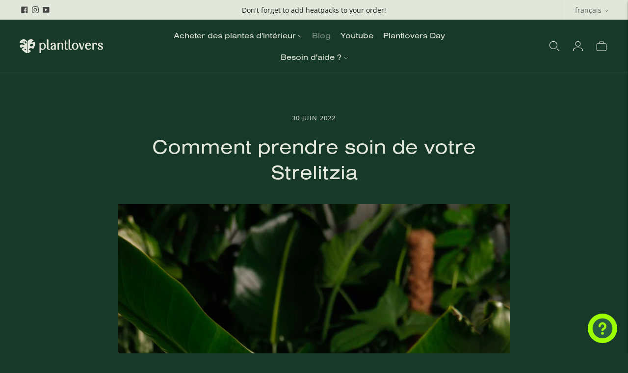

--- FILE ---
content_type: text/html; charset=utf-8
request_url: https://www.plantlovers.eu/fr-es/blogs/care-and-maintenance/how-to-care-strelitzia
body_size: 28359
content:
<!doctype html>

<!--
  ___                       ___           ___           ___
       /  /\                     /__/\         /  /\         /  /\
      /  /:/_                    \  \:\       /  /:/        /  /::\
     /  /:/ /\  ___     ___       \  \:\     /  /:/        /  /:/\:\
    /  /:/ /:/ /__/\   /  /\  ___  \  \:\   /  /:/  ___   /  /:/  \:\
   /__/:/ /:/  \  \:\ /  /:/ /__/\  \__\:\ /__/:/  /  /\ /__/:/ \__\:\
   \  \:\/:/    \  \:\  /:/  \  \:\ /  /:/ \  \:\ /  /:/ \  \:\ /  /:/
    \  \::/      \  \:\/:/    \  \:\  /:/   \  \:\  /:/   \  \:\  /:/
     \  \:\       \  \::/      \  \:\/:/     \  \:\/:/     \  \:\/:/
      \  \:\       \__\/        \  \::/       \  \::/       \  \::/
       \__\/                     \__\/         \__\/         \__\/

  --------------------------------------------------------------------
  #  Lorenza v6.0.0
  #  Documentation: https://fluorescent.co/help/lorenza/
  #  Purchase: https://themes.shopify.com/themes/lorenza
  #  A product by Fluorescent: https://fluorescent.co/
  --------------------------------------------------------------------
-->
<html class="no-js" lang="fr">
  <head><meta charset="utf-8">
    <meta http-equiv="X-UA-Compatible" content="IE=edge,chrome=1">
    <meta name="viewport" content="width=device-width,initial-scale=1">
    <link rel="canonical" href="https://www.plantlovers.eu/fr-es/blogs/care-and-maintenance/how-to-care-strelitzia">
    <link rel="preconnect" href="https://cdn.shopify.com" crossorigin>
    <link rel="stylesheet" href="https://use.typekit.net/zof7wrx.css">
     <link href="//www.plantlovers.eu/cdn/shop/t/16/assets/custom.css?v=119828625581057593501761138714" rel="stylesheet" type="text/css" media="all" />
<link rel="preconnect" href="https://fonts.shopifycdn.com" crossorigin><link rel="shortcut icon" href="//www.plantlovers.eu/cdn/shop/files/210409_dmm003_flavicon-07.png?crop=center&height=32&v=1618564713&width=32" type="image/png"><title>Comment prendre soin de votre Strelitzia
&ndash; Plantlovers</title>

    
      <meta name="description" content="Le guide facile pour garder votre Strelizia en bonne santé">
    






  
  
  




<meta name="description" content="Le guide facile pour garder votre Strelizia en bonne santé" />
<meta property="og:url" content="https://www.plantlovers.eu/fr-es/blogs/care-and-maintenance/how-to-care-strelitzia">
<meta property="og:site_name" content="Plantlovers">
<meta property="og:type" content="article">
<meta property="og:title" content="Comment prendre soin de votre Strelitzia">
<meta property="og:description" content="Le guide facile pour garder votre Strelizia en bonne santé">
<meta property="og:image" content="http://www.plantlovers.eu/cdn/shop/articles/Plantlovers-urban-jungle-130.jpg?v=1656607991">
<meta property="og:image:secure_url" content="https://www.plantlovers.eu/cdn/shop/articles/Plantlovers-urban-jungle-130.jpg?v=1656607991">



<meta name="twitter:title" content="Comment prendre soin de votre Strelitzia">
<meta name="twitter:description" content="Le guide facile pour garder votre Strelizia en bonne santé">
<meta name="twitter:card" content="summary_large_image">
<meta name="twitter:image" content="https://www.plantlovers.eu/cdn/shop/articles/Plantlovers-urban-jungle-130.jpg?v=1656607991">
<meta name="twitter:image:width" content="480">
<meta name="twitter:image:height" content="480">
<script>
  
  console.log('THEME v6.0.0 by Fluorescent');

  document.documentElement.className = document.documentElement.className.replace('no-js', '');
  if (window.matchMedia(`(prefers-reduced-motion: reduce)`) === true || window.matchMedia(`(prefers-reduced-motion: reduce)`).matches === true) {
    document.documentElement.classList.add('prefers-reduced-motion');
  }

  window.theme = {
    version: 'v6.0.0',
    strings: {
      name: "Plantlovers",
      addToCart: "Ajouter au panier",
      soldOut: "Complet",
      unavailable: "Indisponible",
      quickCartCheckout: "ALLER À LA VÉRIFICATION",
      collection: {
        filter: "Filtrez",
        sort: "Trier",
        apply: "Postulez",
        show: "Voir",
        manual: "Translation missing: fr.collections.sort.manual",
        price_ascending: "Translation missing: fr.collections.sort.price_ascending",
        price_descending: "Translation missing: fr.collections.sort.price_descending",
        title_ascending: "Translation missing: fr.collections.sort.title_ascending",
        title_descending: "Translation missing: fr.collections.sort.title_descending",
        created_ascending: "Translation missing: fr.collections.sort.created_ascending",
        created_descending: "Translation missing: fr.collections.sort.created_descending",
        best_selling: "Translation missing: fr.collections.sort.best_selling",
      },
      cart: {
        general: {
          currency: "Monnaie",
          empty: "Votre panier est actuellement vide.",
          quantity_error: "La quantité sélectionnée dépasse le stock actuel",
          quantity_error_updated: "La quantité sélectionnée dépasse le stock actuel. Votre panier a été mis à jour."
        }
      },
      general: {
        menu: {
          logout: "Déconnexion",
          login_register: "Connexion \/ Enregistrement"
        },
        products: {
          recently_viewed: "Récemment consultés",
          no_recently_viewed: "Aucun article récemment consulté."
        },
        search: {
          search: "Recherchez",
          no_results: "Essayez de vérifier votre orthographe ou d\u0026#39;utiliser des mots différents.",
          placeholder: "Recherchez",
          quick_search: "Recherche rapide",
          quick_search_results: {
            one: "Résultat",
            other: "Résultats"
          },
          submit: "Soumettre"
        }
      },
      products: {
        product: {
          view: "Voir le produit complet",
          total_reviews: "Examens",
          write_review: "Écrire un commentaire",
          share_heading: "Partager",
          unavailable: "Indisponible",
          unitPrice: "Prix ​​à l\u0026#39;unité",
          unitPriceSeparator: "Par",
          sku: "SKU",
          no_shipping_rates: "Tarif de livraison indisponible",
          country_placeholder: "Pays\/Région"
        }
      },
      layout: {
        cart: {
          title: "Panier"
        }
      },
      search: {
        headings: {
          articles: "Articles",
          pages: "Pages",
          products: "produits"
        },
        view_all: "Tout voir",
        no_results: "Nous n\u0026#39;avons trouvé aucun résultat de recherche pour",
        nothing_found: "rien n\u0026#39;a été trouvé",
        no_product_results: "Aucun résultat de produit pour",
        no_page_results: "Aucun résultat de page pour",
        no_article_results: "Aucun résultat d\u0026#39;article pour"
      },
      accessibility: {
        play_video: "Jouer",
        pause_video: "Pause",
        range_lower: "Plus bas",
        range_upper: "Upper"
      }
    },
    routes: {
      root: "/fr-es",
      cart: {
        base: "/fr-es/cart",
        add: "/fr-es/cart/add",
        change: "/fr-es/cart/change",
        clear: "/fr-es/cart/clear",
        shipping: "/fr-es/cart/shipping_rates",
      },
      // Manual routes until Shopify adds support
      products: "/fr-es/products",
      productRecommendations: "/fr-es/recommendations/products",
      predictive_search_url: '/fr-es/search/suggest'
    },
  }

  

</script><script>
    window.theme.moneyFormat = "\u003cspan class=transcy-money\u003e€{{amount_with_comma_separator}}\u003c\/span\u003e"
  </script>

<style>
  
  

  
  
  

  @font-face {
  font-family: "Open Sans";
  font-weight: 400;
  font-style: normal;
  src: url("//www.plantlovers.eu/cdn/fonts/open_sans/opensans_n4.c32e4d4eca5273f6d4ee95ddf54b5bbb75fc9b61.woff2") format("woff2"),
       url("//www.plantlovers.eu/cdn/fonts/open_sans/opensans_n4.5f3406f8d94162b37bfa232b486ac93ee892406d.woff") format("woff");
}

  @font-face {
  font-family: "Open Sans";
  font-weight: 500;
  font-style: normal;
  src: url("//www.plantlovers.eu/cdn/fonts/open_sans/opensans_n5.500dcf21ddee5bc5855ad3a20394d3bc363c217c.woff2") format("woff2"),
       url("//www.plantlovers.eu/cdn/fonts/open_sans/opensans_n5.af1a06d824dccfb4d400ba874ef19176651ec834.woff") format("woff");
}

  @font-face {
  font-family: "Open Sans";
  font-weight: 400;
  font-style: italic;
  src: url("//www.plantlovers.eu/cdn/fonts/open_sans/opensans_i4.6f1d45f7a46916cc95c694aab32ecbf7509cbf33.woff2") format("woff2"),
       url("//www.plantlovers.eu/cdn/fonts/open_sans/opensans_i4.4efaa52d5a57aa9a57c1556cc2b7465d18839daa.woff") format("woff");
}

  @font-face {
  font-family: "Open Sans";
  font-weight: 500;
  font-style: italic;
  src: url("//www.plantlovers.eu/cdn/fonts/open_sans/opensans_i5.3ead07c98afbb2e3ec3fe4a47b127b51213a1971.woff2") format("woff2"),
       url("//www.plantlovers.eu/cdn/fonts/open_sans/opensans_i5.b00ab1ae87e1c84d69a00cf4ca69626559fa5f8c.woff") format("woff");
}


  
  

  :root {
    --color-accent: #9cff00;
    --color-text: #e3e6da;
    --color-text-meta: rgba(227, 230, 218, 0.7);
    --color-button-bg: #9cff00;
    --color-button-hover-bg: #8ce600;
    --color-button-active-bg: #7dcc00;
    --color-bg: #17392a;
    --color-bg-transparent: rgba(23, 57, 42, 0.8);
    --color-bg-contrast: #2d7052;
    --color-bg-darker: #132e22;
    --color-background-meta: #1d4835;
    --color-border: #dedede;
    --color-border-medium: #c5c5c5;
    --color-border-darker: #b8b8b8;
    --color-border-darkest: #9e9e9e;
    --color-input-text: #888888;
    --color-input-inactive-text: rgba(136, 136, 136, 0.7);
    --color-icon: #b1b1b1;
    --color-icon-darker: #8b8b8b;
    --color-icon-darkerest: #717171;
    --color-primary-button-bg: #9cff00;
    --color-primary-button-active-bg: #8ce600;
    --color-secondary-button-bg: #9cff00;
    --color-secondary-button-text: #e3e6da;
    --color-secondary-button-border: rgba(156, 255, 0, 0.2);
    --color-secondary-button-meta: #5e9900;
    --color-sale-badge: #9cff00;
    --color-sold-out-badge: #e3e6da;
    --color-success-message: #295b45;
    --color-text-success: #295b45;
    --color-error-message: #dd2200;
    --color-text-error: #dd2200;

    --color-contrast-text: #17392a;
    --color-contrast-text-meta: rgba(23, 57, 42, 0.7);
    --color-contrast-bg: #e3e6da;
    --color-contrast-bg-meta: #dadece;
    --color-contrast-border: #e2e2e2;
    --color-contrast-border-darker: #bcbcbc;
    --color-contrast-border-darkest: #a2a2a2;
    --color-contrast-input-text: #919191;
    --color-contrast-input-inactive-text: rgba(145, 145, 145, 0.7);
    --color-contrast-icon: #b1b1b1;
    --color-contrast-secondary-button-bg: #9cff00;
    --color-contrast-secondary-button-text: #17392a;
    --color-contrast-secondary-button-border: rgba(156, 255, 0, 0.2);
    --color-contrast-secondary-button-meta: #5e9900;

    --color-header-text: #e3e6da;
    --color-header-bg: #17392a;
    --color-header-border: #dedede;
    --color-header-border-darken: #c5c5c5;

    --color-footer-text: #e3e6da;
    --color-footer-text-meta: rgba(227, 230, 218, 0.7);
    --color-footer-bg: #17392a;
    --color-footer-border: #e3e6da;
    --color-footer-button-bg: #17392a;
    --color-footer-button-bg-lighter: #1e4b37;
    --color-footer-button-text: #e3e6da;

    --color-navigation-text: #151515;
    --color-navigation-text-meta: rgba(21, 21, 21, 0.7);
    --color-navigation-bg: #e3e6da;
    --color-navigation-bg-darker: #d7dccb;

    --color-drawer-text: #151515;
    --color-drawer-text-meta: rgba(21, 21, 21, 0.7);
    --color-drawer-bg: #e3e6da;
    --color-drawer-bg-transparent: rgba(227, 230, 218, 0.8);
    --color-drawer-bg-darker: #d7dccb;
    --color-drawer-background-meta: #d7dccb;
    --color-drawer-border: #d6d6d6;
    --color-drawer-border-darker: #b0b0b0;
    --color-drawer-border-darkest: #969696;
    --color-drawer-input-text: #5e5e5e;
    --color-drawer-input-inactive-text: rgba(94, 94, 94, 0.7);
    --color-drawer-icon: #939393;
    --color-drawer-icon-darker: #6d6d6d;

    --color-placeholder-bg: #fafafa;

    --color-bg-overlay: rgba(227, 230, 218, 0.25);

    --font-logo: "system_ui", -apple-system, 'Segoe UI', Roboto, 'Helvetica Neue', 'Noto Sans', 'Liberation Sans', Arial, sans-serif, 'Apple Color Emoji', 'Segoe UI Emoji', 'Segoe UI Symbol', 'Noto Color Emoji';
    --font-logo-weight: 400;
    --font-logo-style: normal;

    --font-heading: "system_ui", -apple-system, 'Segoe UI', Roboto, 'Helvetica Neue', 'Noto Sans', 'Liberation Sans', Arial, sans-serif, 'Apple Color Emoji', 'Segoe UI Emoji', 'Segoe UI Symbol', 'Noto Color Emoji';
    --font-heading-weight: 400;
    --font-heading-style: normal;
    --font-heading-bold-weight: bold;

    --font-body: "Open Sans", sans-serif;
    --font-body-weight: 400;
    --font-body-style: normal;
    --font-body-bold-weight: 500;

    --font-size-body-extra-small: 13px;
    --font-size-body-small: 14px;
    --font-size-body-base: 16px;
    --font-size-body-large: 18px;
    --font-size-body-extra-large: 21px;

    --font-size-heading-1: 40px;
    --font-size-heading-1-small: 35px;
    --font-size-heading-2: 29px;
    --font-size-heading-3: 26px;
    
    --font-size-navigation: 16px;
    --font-letter-spacing-navigation: 0px;

    --font-size-button: 12px;
    --font-letter-spacing-button: 1px;

    --button-text-transform: uppercase;
    --button-border-radius: 0;

    --section-vertical-spacing: 40px;
    --section-vertical-spacing-desktop: 80px;
    --section-vertical-spacing-tall: 80px;
    --section-vertical-spacing-tall-desktop: 160px;

    /* Shopify pay specific */
    --payment-terms-background-color: #1d4835;
  }
</style><style>
  .accordion__group:after {
    background-color: var(--color-icon);
    -webkit-mask: url(//www.plantlovers.eu/cdn/shop/t/16/assets/chevron-down.svg?v=14797827152027912471681292413) 50% 50% no-repeat;
    mask: url(//www.plantlovers.eu/cdn/shop/t/16/assets/chevron-down.svg?v=14797827152027912471681292413) 50% 50% no-repeat;
  }
</style><script>
  flu = window.flu || {};
  flu.chunks = {
    flickity: "//www.plantlovers.eu/cdn/shop/t/16/assets/flickity-chunk.js?v=161333171902861910521681292413",
    video: "//www.plantlovers.eu/cdn/shop/t/16/assets/video-chunk.js?v=24308676528595992171681292413",
  };
</script>





  <script type="module" src="//www.plantlovers.eu/cdn/shop/t/16/assets/theme.min.js?v=137076300177084334071681292412"></script>







<link href="//www.plantlovers.eu/cdn/shop/t/16/assets/theme.css?v=59121815119989317011717670222" rel="stylesheet" type="text/css" media="all" />
<link href="//www.plantlovers.eu/cdn/shop/t/16/assets/custom.css?v=119828625581057593501761138714" rel="stylesheet" type="text/css" media="all" />
<script>window.performance && window.performance.mark && window.performance.mark('shopify.content_for_header.start');</script><meta name="google-site-verification" content="3m-Ql8H3Xiy9JIarYwZFCrqNS7mOPRUHCOzXVk1wuF4">
<meta id="shopify-digital-wallet" name="shopify-digital-wallet" content="/29889495088/digital_wallets/dialog">
<meta name="shopify-checkout-api-token" content="00523438ccecc3dcaea22c9717290127">
<meta id="in-context-paypal-metadata" data-shop-id="29889495088" data-venmo-supported="false" data-environment="production" data-locale="fr_FR" data-paypal-v4="true" data-currency="EUR">
<link rel="alternate" type="application/atom+xml" title="Feed" href="/fr-es/blogs/care-and-maintenance.atom" />
<link rel="alternate" hreflang="x-default" href="https://www.plantlovers.eu/blogs/care-and-maintenance/how-to-care-strelitzia">
<link rel="alternate" hreflang="en" href="https://www.plantlovers.eu/blogs/care-and-maintenance/how-to-care-strelitzia">
<link rel="alternate" hreflang="es" href="https://www.plantlovers.eu/es/blogs/care-and-maintenance/how-to-care-strelitzia">
<link rel="alternate" hreflang="it" href="https://www.plantlovers.eu/it/blogs/care-and-maintenance/how-to-care-strelitzia">
<link rel="alternate" hreflang="de" href="https://www.plantlovers.eu/de/blogs/care-and-maintenance/how-to-care-strelitzia">
<link rel="alternate" hreflang="fr" href="https://www.plantlovers.eu/fr/blogs/care-and-maintenance/how-to-care-strelitzia">
<link rel="alternate" hreflang="nl" href="https://www.plantlovers.eu/nl/blogs/care-and-maintenance/how-to-care-strelitzia">
<link rel="alternate" hreflang="fr-FR" href="https://www.plantlovers.eu/fr-fr/blogs/care-and-maintenance/how-to-care-strelitzia">
<link rel="alternate" hreflang="en-FR" href="https://www.plantlovers.eu/en-fr/blogs/care-and-maintenance/how-to-care-strelitzia">
<link rel="alternate" hreflang="es-FR" href="https://www.plantlovers.eu/es-fr/blogs/care-and-maintenance/how-to-care-strelitzia">
<link rel="alternate" hreflang="it-FR" href="https://www.plantlovers.eu/it-fr/blogs/care-and-maintenance/how-to-care-strelitzia">
<link rel="alternate" hreflang="de-FR" href="https://www.plantlovers.eu/de-fr/blogs/care-and-maintenance/how-to-care-strelitzia">
<link rel="alternate" hreflang="nl-FR" href="https://www.plantlovers.eu/nl-fr/blogs/care-and-maintenance/how-to-care-strelitzia">
<link rel="alternate" hreflang="en-DE" href="https://www.plantlovers.eu/en-de/blogs/care-and-maintenance/how-to-care-strelitzia">
<link rel="alternate" hreflang="es-DE" href="https://www.plantlovers.eu/es-de/blogs/care-and-maintenance/how-to-care-strelitzia">
<link rel="alternate" hreflang="it-DE" href="https://www.plantlovers.eu/it-de/blogs/care-and-maintenance/how-to-care-strelitzia">
<link rel="alternate" hreflang="fr-DE" href="https://www.plantlovers.eu/fr-de/blogs/care-and-maintenance/how-to-care-strelitzia">
<link rel="alternate" hreflang="nl-DE" href="https://www.plantlovers.eu/nl-de/blogs/care-and-maintenance/how-to-care-strelitzia">
<link rel="alternate" hreflang="de-DE" href="https://www.plantlovers.eu/de-de/blogs/care-and-maintenance/how-to-care-strelitzia">
<link rel="alternate" hreflang="en-AT" href="https://www.plantlovers.eu/en-de/blogs/care-and-maintenance/how-to-care-strelitzia">
<link rel="alternate" hreflang="es-AT" href="https://www.plantlovers.eu/es-de/blogs/care-and-maintenance/how-to-care-strelitzia">
<link rel="alternate" hreflang="it-AT" href="https://www.plantlovers.eu/it-de/blogs/care-and-maintenance/how-to-care-strelitzia">
<link rel="alternate" hreflang="fr-AT" href="https://www.plantlovers.eu/fr-de/blogs/care-and-maintenance/how-to-care-strelitzia">
<link rel="alternate" hreflang="nl-AT" href="https://www.plantlovers.eu/nl-de/blogs/care-and-maintenance/how-to-care-strelitzia">
<link rel="alternate" hreflang="de-AT" href="https://www.plantlovers.eu/de-de/blogs/care-and-maintenance/how-to-care-strelitzia">
<link rel="alternate" hreflang="en-LU" href="https://www.plantlovers.eu/en-de/blogs/care-and-maintenance/how-to-care-strelitzia">
<link rel="alternate" hreflang="es-LU" href="https://www.plantlovers.eu/es-de/blogs/care-and-maintenance/how-to-care-strelitzia">
<link rel="alternate" hreflang="it-LU" href="https://www.plantlovers.eu/it-de/blogs/care-and-maintenance/how-to-care-strelitzia">
<link rel="alternate" hreflang="fr-LU" href="https://www.plantlovers.eu/fr-de/blogs/care-and-maintenance/how-to-care-strelitzia">
<link rel="alternate" hreflang="nl-LU" href="https://www.plantlovers.eu/nl-de/blogs/care-and-maintenance/how-to-care-strelitzia">
<link rel="alternate" hreflang="de-LU" href="https://www.plantlovers.eu/de-de/blogs/care-and-maintenance/how-to-care-strelitzia">
<link rel="alternate" hreflang="en-BG" href="https://www.plantlovers.eu/en-int/blogs/care-and-maintenance/how-to-care-strelitzia">
<link rel="alternate" hreflang="es-BG" href="https://www.plantlovers.eu/es-int/blogs/care-and-maintenance/how-to-care-strelitzia">
<link rel="alternate" hreflang="it-BG" href="https://www.plantlovers.eu/it-int/blogs/care-and-maintenance/how-to-care-strelitzia">
<link rel="alternate" hreflang="de-BG" href="https://www.plantlovers.eu/de-int/blogs/care-and-maintenance/how-to-care-strelitzia">
<link rel="alternate" hreflang="fr-BG" href="https://www.plantlovers.eu/fr-int/blogs/care-and-maintenance/how-to-care-strelitzia">
<link rel="alternate" hreflang="nl-BG" href="https://www.plantlovers.eu/nl-int/blogs/care-and-maintenance/how-to-care-strelitzia">
<link rel="alternate" hreflang="en-CZ" href="https://www.plantlovers.eu/en-int/blogs/care-and-maintenance/how-to-care-strelitzia">
<link rel="alternate" hreflang="es-CZ" href="https://www.plantlovers.eu/es-int/blogs/care-and-maintenance/how-to-care-strelitzia">
<link rel="alternate" hreflang="it-CZ" href="https://www.plantlovers.eu/it-int/blogs/care-and-maintenance/how-to-care-strelitzia">
<link rel="alternate" hreflang="de-CZ" href="https://www.plantlovers.eu/de-int/blogs/care-and-maintenance/how-to-care-strelitzia">
<link rel="alternate" hreflang="fr-CZ" href="https://www.plantlovers.eu/fr-int/blogs/care-and-maintenance/how-to-care-strelitzia">
<link rel="alternate" hreflang="nl-CZ" href="https://www.plantlovers.eu/nl-int/blogs/care-and-maintenance/how-to-care-strelitzia">
<link rel="alternate" hreflang="en-DK" href="https://www.plantlovers.eu/en-int/blogs/care-and-maintenance/how-to-care-strelitzia">
<link rel="alternate" hreflang="es-DK" href="https://www.plantlovers.eu/es-int/blogs/care-and-maintenance/how-to-care-strelitzia">
<link rel="alternate" hreflang="it-DK" href="https://www.plantlovers.eu/it-int/blogs/care-and-maintenance/how-to-care-strelitzia">
<link rel="alternate" hreflang="de-DK" href="https://www.plantlovers.eu/de-int/blogs/care-and-maintenance/how-to-care-strelitzia">
<link rel="alternate" hreflang="fr-DK" href="https://www.plantlovers.eu/fr-int/blogs/care-and-maintenance/how-to-care-strelitzia">
<link rel="alternate" hreflang="nl-DK" href="https://www.plantlovers.eu/nl-int/blogs/care-and-maintenance/how-to-care-strelitzia">
<link rel="alternate" hreflang="en-EE" href="https://www.plantlovers.eu/en-int/blogs/care-and-maintenance/how-to-care-strelitzia">
<link rel="alternate" hreflang="es-EE" href="https://www.plantlovers.eu/es-int/blogs/care-and-maintenance/how-to-care-strelitzia">
<link rel="alternate" hreflang="it-EE" href="https://www.plantlovers.eu/it-int/blogs/care-and-maintenance/how-to-care-strelitzia">
<link rel="alternate" hreflang="de-EE" href="https://www.plantlovers.eu/de-int/blogs/care-and-maintenance/how-to-care-strelitzia">
<link rel="alternate" hreflang="fr-EE" href="https://www.plantlovers.eu/fr-int/blogs/care-and-maintenance/how-to-care-strelitzia">
<link rel="alternate" hreflang="nl-EE" href="https://www.plantlovers.eu/nl-int/blogs/care-and-maintenance/how-to-care-strelitzia">
<link rel="alternate" hreflang="en-FI" href="https://www.plantlovers.eu/en-int/blogs/care-and-maintenance/how-to-care-strelitzia">
<link rel="alternate" hreflang="es-FI" href="https://www.plantlovers.eu/es-int/blogs/care-and-maintenance/how-to-care-strelitzia">
<link rel="alternate" hreflang="it-FI" href="https://www.plantlovers.eu/it-int/blogs/care-and-maintenance/how-to-care-strelitzia">
<link rel="alternate" hreflang="de-FI" href="https://www.plantlovers.eu/de-int/blogs/care-and-maintenance/how-to-care-strelitzia">
<link rel="alternate" hreflang="fr-FI" href="https://www.plantlovers.eu/fr-int/blogs/care-and-maintenance/how-to-care-strelitzia">
<link rel="alternate" hreflang="nl-FI" href="https://www.plantlovers.eu/nl-int/blogs/care-and-maintenance/how-to-care-strelitzia">
<link rel="alternate" hreflang="en-GR" href="https://www.plantlovers.eu/en-int/blogs/care-and-maintenance/how-to-care-strelitzia">
<link rel="alternate" hreflang="es-GR" href="https://www.plantlovers.eu/es-int/blogs/care-and-maintenance/how-to-care-strelitzia">
<link rel="alternate" hreflang="it-GR" href="https://www.plantlovers.eu/it-int/blogs/care-and-maintenance/how-to-care-strelitzia">
<link rel="alternate" hreflang="de-GR" href="https://www.plantlovers.eu/de-int/blogs/care-and-maintenance/how-to-care-strelitzia">
<link rel="alternate" hreflang="fr-GR" href="https://www.plantlovers.eu/fr-int/blogs/care-and-maintenance/how-to-care-strelitzia">
<link rel="alternate" hreflang="nl-GR" href="https://www.plantlovers.eu/nl-int/blogs/care-and-maintenance/how-to-care-strelitzia">
<link rel="alternate" hreflang="en-HR" href="https://www.plantlovers.eu/en-int/blogs/care-and-maintenance/how-to-care-strelitzia">
<link rel="alternate" hreflang="es-HR" href="https://www.plantlovers.eu/es-int/blogs/care-and-maintenance/how-to-care-strelitzia">
<link rel="alternate" hreflang="it-HR" href="https://www.plantlovers.eu/it-int/blogs/care-and-maintenance/how-to-care-strelitzia">
<link rel="alternate" hreflang="de-HR" href="https://www.plantlovers.eu/de-int/blogs/care-and-maintenance/how-to-care-strelitzia">
<link rel="alternate" hreflang="fr-HR" href="https://www.plantlovers.eu/fr-int/blogs/care-and-maintenance/how-to-care-strelitzia">
<link rel="alternate" hreflang="nl-HR" href="https://www.plantlovers.eu/nl-int/blogs/care-and-maintenance/how-to-care-strelitzia">
<link rel="alternate" hreflang="en-HU" href="https://www.plantlovers.eu/en-int/blogs/care-and-maintenance/how-to-care-strelitzia">
<link rel="alternate" hreflang="es-HU" href="https://www.plantlovers.eu/es-int/blogs/care-and-maintenance/how-to-care-strelitzia">
<link rel="alternate" hreflang="it-HU" href="https://www.plantlovers.eu/it-int/blogs/care-and-maintenance/how-to-care-strelitzia">
<link rel="alternate" hreflang="de-HU" href="https://www.plantlovers.eu/de-int/blogs/care-and-maintenance/how-to-care-strelitzia">
<link rel="alternate" hreflang="fr-HU" href="https://www.plantlovers.eu/fr-int/blogs/care-and-maintenance/how-to-care-strelitzia">
<link rel="alternate" hreflang="nl-HU" href="https://www.plantlovers.eu/nl-int/blogs/care-and-maintenance/how-to-care-strelitzia">
<link rel="alternate" hreflang="en-IE" href="https://www.plantlovers.eu/en-int/blogs/care-and-maintenance/how-to-care-strelitzia">
<link rel="alternate" hreflang="es-IE" href="https://www.plantlovers.eu/es-int/blogs/care-and-maintenance/how-to-care-strelitzia">
<link rel="alternate" hreflang="it-IE" href="https://www.plantlovers.eu/it-int/blogs/care-and-maintenance/how-to-care-strelitzia">
<link rel="alternate" hreflang="de-IE" href="https://www.plantlovers.eu/de-int/blogs/care-and-maintenance/how-to-care-strelitzia">
<link rel="alternate" hreflang="fr-IE" href="https://www.plantlovers.eu/fr-int/blogs/care-and-maintenance/how-to-care-strelitzia">
<link rel="alternate" hreflang="nl-IE" href="https://www.plantlovers.eu/nl-int/blogs/care-and-maintenance/how-to-care-strelitzia">
<link rel="alternate" hreflang="en-IT" href="https://www.plantlovers.eu/en-int/blogs/care-and-maintenance/how-to-care-strelitzia">
<link rel="alternate" hreflang="es-IT" href="https://www.plantlovers.eu/es-int/blogs/care-and-maintenance/how-to-care-strelitzia">
<link rel="alternate" hreflang="it-IT" href="https://www.plantlovers.eu/it-int/blogs/care-and-maintenance/how-to-care-strelitzia">
<link rel="alternate" hreflang="de-IT" href="https://www.plantlovers.eu/de-int/blogs/care-and-maintenance/how-to-care-strelitzia">
<link rel="alternate" hreflang="fr-IT" href="https://www.plantlovers.eu/fr-int/blogs/care-and-maintenance/how-to-care-strelitzia">
<link rel="alternate" hreflang="nl-IT" href="https://www.plantlovers.eu/nl-int/blogs/care-and-maintenance/how-to-care-strelitzia">
<link rel="alternate" hreflang="en-LT" href="https://www.plantlovers.eu/en-int/blogs/care-and-maintenance/how-to-care-strelitzia">
<link rel="alternate" hreflang="es-LT" href="https://www.plantlovers.eu/es-int/blogs/care-and-maintenance/how-to-care-strelitzia">
<link rel="alternate" hreflang="it-LT" href="https://www.plantlovers.eu/it-int/blogs/care-and-maintenance/how-to-care-strelitzia">
<link rel="alternate" hreflang="de-LT" href="https://www.plantlovers.eu/de-int/blogs/care-and-maintenance/how-to-care-strelitzia">
<link rel="alternate" hreflang="fr-LT" href="https://www.plantlovers.eu/fr-int/blogs/care-and-maintenance/how-to-care-strelitzia">
<link rel="alternate" hreflang="nl-LT" href="https://www.plantlovers.eu/nl-int/blogs/care-and-maintenance/how-to-care-strelitzia">
<link rel="alternate" hreflang="en-LV" href="https://www.plantlovers.eu/en-int/blogs/care-and-maintenance/how-to-care-strelitzia">
<link rel="alternate" hreflang="es-LV" href="https://www.plantlovers.eu/es-int/blogs/care-and-maintenance/how-to-care-strelitzia">
<link rel="alternate" hreflang="it-LV" href="https://www.plantlovers.eu/it-int/blogs/care-and-maintenance/how-to-care-strelitzia">
<link rel="alternate" hreflang="de-LV" href="https://www.plantlovers.eu/de-int/blogs/care-and-maintenance/how-to-care-strelitzia">
<link rel="alternate" hreflang="fr-LV" href="https://www.plantlovers.eu/fr-int/blogs/care-and-maintenance/how-to-care-strelitzia">
<link rel="alternate" hreflang="nl-LV" href="https://www.plantlovers.eu/nl-int/blogs/care-and-maintenance/how-to-care-strelitzia">
<link rel="alternate" hreflang="en-NL" href="https://www.plantlovers.eu/en-int/blogs/care-and-maintenance/how-to-care-strelitzia">
<link rel="alternate" hreflang="es-NL" href="https://www.plantlovers.eu/es-int/blogs/care-and-maintenance/how-to-care-strelitzia">
<link rel="alternate" hreflang="it-NL" href="https://www.plantlovers.eu/it-int/blogs/care-and-maintenance/how-to-care-strelitzia">
<link rel="alternate" hreflang="de-NL" href="https://www.plantlovers.eu/de-int/blogs/care-and-maintenance/how-to-care-strelitzia">
<link rel="alternate" hreflang="fr-NL" href="https://www.plantlovers.eu/fr-int/blogs/care-and-maintenance/how-to-care-strelitzia">
<link rel="alternate" hreflang="nl-NL" href="https://www.plantlovers.eu/nl-int/blogs/care-and-maintenance/how-to-care-strelitzia">
<link rel="alternate" hreflang="en-PL" href="https://www.plantlovers.eu/en-int/blogs/care-and-maintenance/how-to-care-strelitzia">
<link rel="alternate" hreflang="es-PL" href="https://www.plantlovers.eu/es-int/blogs/care-and-maintenance/how-to-care-strelitzia">
<link rel="alternate" hreflang="it-PL" href="https://www.plantlovers.eu/it-int/blogs/care-and-maintenance/how-to-care-strelitzia">
<link rel="alternate" hreflang="de-PL" href="https://www.plantlovers.eu/de-int/blogs/care-and-maintenance/how-to-care-strelitzia">
<link rel="alternate" hreflang="fr-PL" href="https://www.plantlovers.eu/fr-int/blogs/care-and-maintenance/how-to-care-strelitzia">
<link rel="alternate" hreflang="nl-PL" href="https://www.plantlovers.eu/nl-int/blogs/care-and-maintenance/how-to-care-strelitzia">
<link rel="alternate" hreflang="en-PT" href="https://www.plantlovers.eu/en-int/blogs/care-and-maintenance/how-to-care-strelitzia">
<link rel="alternate" hreflang="es-PT" href="https://www.plantlovers.eu/es-int/blogs/care-and-maintenance/how-to-care-strelitzia">
<link rel="alternate" hreflang="it-PT" href="https://www.plantlovers.eu/it-int/blogs/care-and-maintenance/how-to-care-strelitzia">
<link rel="alternate" hreflang="de-PT" href="https://www.plantlovers.eu/de-int/blogs/care-and-maintenance/how-to-care-strelitzia">
<link rel="alternate" hreflang="fr-PT" href="https://www.plantlovers.eu/fr-int/blogs/care-and-maintenance/how-to-care-strelitzia">
<link rel="alternate" hreflang="nl-PT" href="https://www.plantlovers.eu/nl-int/blogs/care-and-maintenance/how-to-care-strelitzia">
<link rel="alternate" hreflang="en-RO" href="https://www.plantlovers.eu/en-int/blogs/care-and-maintenance/how-to-care-strelitzia">
<link rel="alternate" hreflang="es-RO" href="https://www.plantlovers.eu/es-int/blogs/care-and-maintenance/how-to-care-strelitzia">
<link rel="alternate" hreflang="it-RO" href="https://www.plantlovers.eu/it-int/blogs/care-and-maintenance/how-to-care-strelitzia">
<link rel="alternate" hreflang="de-RO" href="https://www.plantlovers.eu/de-int/blogs/care-and-maintenance/how-to-care-strelitzia">
<link rel="alternate" hreflang="fr-RO" href="https://www.plantlovers.eu/fr-int/blogs/care-and-maintenance/how-to-care-strelitzia">
<link rel="alternate" hreflang="nl-RO" href="https://www.plantlovers.eu/nl-int/blogs/care-and-maintenance/how-to-care-strelitzia">
<link rel="alternate" hreflang="en-SE" href="https://www.plantlovers.eu/en-int/blogs/care-and-maintenance/how-to-care-strelitzia">
<link rel="alternate" hreflang="es-SE" href="https://www.plantlovers.eu/es-int/blogs/care-and-maintenance/how-to-care-strelitzia">
<link rel="alternate" hreflang="it-SE" href="https://www.plantlovers.eu/it-int/blogs/care-and-maintenance/how-to-care-strelitzia">
<link rel="alternate" hreflang="de-SE" href="https://www.plantlovers.eu/de-int/blogs/care-and-maintenance/how-to-care-strelitzia">
<link rel="alternate" hreflang="fr-SE" href="https://www.plantlovers.eu/fr-int/blogs/care-and-maintenance/how-to-care-strelitzia">
<link rel="alternate" hreflang="nl-SE" href="https://www.plantlovers.eu/nl-int/blogs/care-and-maintenance/how-to-care-strelitzia">
<link rel="alternate" hreflang="en-SI" href="https://www.plantlovers.eu/en-int/blogs/care-and-maintenance/how-to-care-strelitzia">
<link rel="alternate" hreflang="es-SI" href="https://www.plantlovers.eu/es-int/blogs/care-and-maintenance/how-to-care-strelitzia">
<link rel="alternate" hreflang="it-SI" href="https://www.plantlovers.eu/it-int/blogs/care-and-maintenance/how-to-care-strelitzia">
<link rel="alternate" hreflang="de-SI" href="https://www.plantlovers.eu/de-int/blogs/care-and-maintenance/how-to-care-strelitzia">
<link rel="alternate" hreflang="fr-SI" href="https://www.plantlovers.eu/fr-int/blogs/care-and-maintenance/how-to-care-strelitzia">
<link rel="alternate" hreflang="nl-SI" href="https://www.plantlovers.eu/nl-int/blogs/care-and-maintenance/how-to-care-strelitzia">
<link rel="alternate" hreflang="en-SK" href="https://www.plantlovers.eu/en-int/blogs/care-and-maintenance/how-to-care-strelitzia">
<link rel="alternate" hreflang="es-SK" href="https://www.plantlovers.eu/es-int/blogs/care-and-maintenance/how-to-care-strelitzia">
<link rel="alternate" hreflang="it-SK" href="https://www.plantlovers.eu/it-int/blogs/care-and-maintenance/how-to-care-strelitzia">
<link rel="alternate" hreflang="de-SK" href="https://www.plantlovers.eu/de-int/blogs/care-and-maintenance/how-to-care-strelitzia">
<link rel="alternate" hreflang="fr-SK" href="https://www.plantlovers.eu/fr-int/blogs/care-and-maintenance/how-to-care-strelitzia">
<link rel="alternate" hreflang="nl-SK" href="https://www.plantlovers.eu/nl-int/blogs/care-and-maintenance/how-to-care-strelitzia">
<link rel="alternate" hreflang="en-IS" href="https://www.plantlovers.eu/en-int/blogs/care-and-maintenance/how-to-care-strelitzia">
<link rel="alternate" hreflang="es-IS" href="https://www.plantlovers.eu/es-int/blogs/care-and-maintenance/how-to-care-strelitzia">
<link rel="alternate" hreflang="it-IS" href="https://www.plantlovers.eu/it-int/blogs/care-and-maintenance/how-to-care-strelitzia">
<link rel="alternate" hreflang="de-IS" href="https://www.plantlovers.eu/de-int/blogs/care-and-maintenance/how-to-care-strelitzia">
<link rel="alternate" hreflang="fr-IS" href="https://www.plantlovers.eu/fr-int/blogs/care-and-maintenance/how-to-care-strelitzia">
<link rel="alternate" hreflang="nl-IS" href="https://www.plantlovers.eu/nl-int/blogs/care-and-maintenance/how-to-care-strelitzia">
<link rel="alternate" hreflang="en-ES" href="https://www.plantlovers.eu/en-es/blogs/care-and-maintenance/how-to-care-strelitzia">
<link rel="alternate" hreflang="it-ES" href="https://www.plantlovers.eu/it-es/blogs/care-and-maintenance/how-to-care-strelitzia">
<link rel="alternate" hreflang="de-ES" href="https://www.plantlovers.eu/de-es/blogs/care-and-maintenance/how-to-care-strelitzia">
<link rel="alternate" hreflang="fr-ES" href="https://www.plantlovers.eu/fr-es/blogs/care-and-maintenance/how-to-care-strelitzia">
<link rel="alternate" hreflang="nl-ES" href="https://www.plantlovers.eu/nl-es/blogs/care-and-maintenance/how-to-care-strelitzia">
<link rel="alternate" hreflang="es-ES" href="https://www.plantlovers.eu/es-es/blogs/care-and-maintenance/how-to-care-strelitzia">
<link rel="alternate" hreflang="en-GB" href="https://www.plantlovers.eu/en-gb/blogs/care-and-maintenance/how-to-care-strelitzia">
<link rel="alternate" hreflang="fr-GB" href="https://www.plantlovers.eu/fr-gb/blogs/care-and-maintenance/how-to-care-strelitzia">
<script async="async" src="/checkouts/internal/preloads.js?locale=fr-ES"></script>
<script id="apple-pay-shop-capabilities" type="application/json">{"shopId":29889495088,"countryCode":"BE","currencyCode":"EUR","merchantCapabilities":["supports3DS"],"merchantId":"gid:\/\/shopify\/Shop\/29889495088","merchantName":"Plantlovers","requiredBillingContactFields":["postalAddress","email","phone"],"requiredShippingContactFields":["postalAddress","email","phone"],"shippingType":"shipping","supportedNetworks":["visa","maestro","masterCard"],"total":{"type":"pending","label":"Plantlovers","amount":"1.00"},"shopifyPaymentsEnabled":true,"supportsSubscriptions":true}</script>
<script id="shopify-features" type="application/json">{"accessToken":"00523438ccecc3dcaea22c9717290127","betas":["rich-media-storefront-analytics"],"domain":"www.plantlovers.eu","predictiveSearch":true,"shopId":29889495088,"locale":"fr"}</script>
<script>var Shopify = Shopify || {};
Shopify.shop = "plantlovers-eu.myshopify.com";
Shopify.locale = "fr";
Shopify.currency = {"active":"EUR","rate":"1.0"};
Shopify.country = "ES";
Shopify.theme = {"name":"plantlovers\/main","id":147184976201,"schema_name":"Lorenza","schema_version":"6.0.0","theme_store_id":null,"role":"main"};
Shopify.theme.handle = "null";
Shopify.theme.style = {"id":null,"handle":null};
Shopify.cdnHost = "www.plantlovers.eu/cdn";
Shopify.routes = Shopify.routes || {};
Shopify.routes.root = "/fr-es/";</script>
<script type="module">!function(o){(o.Shopify=o.Shopify||{}).modules=!0}(window);</script>
<script>!function(o){function n(){var o=[];function n(){o.push(Array.prototype.slice.apply(arguments))}return n.q=o,n}var t=o.Shopify=o.Shopify||{};t.loadFeatures=n(),t.autoloadFeatures=n()}(window);</script>
<script id="shop-js-analytics" type="application/json">{"pageType":"article"}</script>
<script defer="defer" async type="module" src="//www.plantlovers.eu/cdn/shopifycloud/shop-js/modules/v2/client.init-shop-cart-sync_XvpUV7qp.fr.esm.js"></script>
<script defer="defer" async type="module" src="//www.plantlovers.eu/cdn/shopifycloud/shop-js/modules/v2/chunk.common_C2xzKNNs.esm.js"></script>
<script type="module">
  await import("//www.plantlovers.eu/cdn/shopifycloud/shop-js/modules/v2/client.init-shop-cart-sync_XvpUV7qp.fr.esm.js");
await import("//www.plantlovers.eu/cdn/shopifycloud/shop-js/modules/v2/chunk.common_C2xzKNNs.esm.js");

  window.Shopify.SignInWithShop?.initShopCartSync?.({"fedCMEnabled":true,"windoidEnabled":true});

</script>
<script>(function() {
  var isLoaded = false;
  function asyncLoad() {
    if (isLoaded) return;
    isLoaded = true;
    var urls = ["https:\/\/services.nofraud.com\/js\/device.js?shop=plantlovers-eu.myshopify.com","https:\/\/cdn.shopify.com\/s\/files\/1\/0298\/8949\/5088\/t\/2\/assets\/ReserveCartByCodersLab.js?v=1649240285\u0026shop=plantlovers-eu.myshopify.com","https:\/\/cdn-app.sealsubscriptions.com\/shopify\/public\/js\/sealsubscriptions.js?shop=plantlovers-eu.myshopify.com","https:\/\/ecommplugins-scripts.trustpilot.com\/v2.1\/js\/header.min.js?settings=eyJrZXkiOiJFTGJXNDFYdG94Q2NkVlRjIiwicyI6InNrdSJ9\u0026v=2.5\u0026shop=plantlovers-eu.myshopify.com","https:\/\/ecommplugins-trustboxsettings.trustpilot.com\/plantlovers-eu.myshopify.com.js?settings=1733842639290\u0026shop=plantlovers-eu.myshopify.com","https:\/\/widget.trustpilot.com\/bootstrap\/v5\/tp.widget.sync.bootstrap.min.js?shop=plantlovers-eu.myshopify.com","https:\/\/omnisnippet1.com\/platforms\/shopify.js?source=scriptTag\u0026v=2025-05-15T05\u0026shop=plantlovers-eu.myshopify.com","https:\/\/sellup.herokuapp.com\/upseller.js?shop=plantlovers-eu.myshopify.com"];
    for (var i = 0; i < urls.length; i++) {
      var s = document.createElement('script');
      s.type = 'text/javascript';
      s.async = true;
      s.src = urls[i];
      var x = document.getElementsByTagName('script')[0];
      x.parentNode.insertBefore(s, x);
    }
  };
  if(window.attachEvent) {
    window.attachEvent('onload', asyncLoad);
  } else {
    window.addEventListener('load', asyncLoad, false);
  }
})();</script>
<script id="__st">var __st={"a":29889495088,"offset":3600,"reqid":"a1c4ab57-cb0b-4309-93a8-3a398514410b-1768791398","pageurl":"www.plantlovers.eu\/fr-es\/blogs\/care-and-maintenance\/how-to-care-strelitzia","s":"articles-557062815792","u":"97cfef0b55b1","p":"article","rtyp":"article","rid":557062815792};</script>
<script>window.ShopifyPaypalV4VisibilityTracking = true;</script>
<script id="captcha-bootstrap">!function(){'use strict';const t='contact',e='account',n='new_comment',o=[[t,t],['blogs',n],['comments',n],[t,'customer']],c=[[e,'customer_login'],[e,'guest_login'],[e,'recover_customer_password'],[e,'create_customer']],r=t=>t.map((([t,e])=>`form[action*='/${t}']:not([data-nocaptcha='true']) input[name='form_type'][value='${e}']`)).join(','),a=t=>()=>t?[...document.querySelectorAll(t)].map((t=>t.form)):[];function s(){const t=[...o],e=r(t);return a(e)}const i='password',u='form_key',d=['recaptcha-v3-token','g-recaptcha-response','h-captcha-response',i],f=()=>{try{return window.sessionStorage}catch{return}},m='__shopify_v',_=t=>t.elements[u];function p(t,e,n=!1){try{const o=window.sessionStorage,c=JSON.parse(o.getItem(e)),{data:r}=function(t){const{data:e,action:n}=t;return t[m]||n?{data:e,action:n}:{data:t,action:n}}(c);for(const[e,n]of Object.entries(r))t.elements[e]&&(t.elements[e].value=n);n&&o.removeItem(e)}catch(o){console.error('form repopulation failed',{error:o})}}const l='form_type',E='cptcha';function T(t){t.dataset[E]=!0}const w=window,h=w.document,L='Shopify',v='ce_forms',y='captcha';let A=!1;((t,e)=>{const n=(g='f06e6c50-85a8-45c8-87d0-21a2b65856fe',I='https://cdn.shopify.com/shopifycloud/storefront-forms-hcaptcha/ce_storefront_forms_captcha_hcaptcha.v1.5.2.iife.js',D={infoText:'Protégé par hCaptcha',privacyText:'Confidentialité',termsText:'Conditions'},(t,e,n)=>{const o=w[L][v],c=o.bindForm;if(c)return c(t,g,e,D).then(n);var r;o.q.push([[t,g,e,D],n]),r=I,A||(h.body.append(Object.assign(h.createElement('script'),{id:'captcha-provider',async:!0,src:r})),A=!0)});var g,I,D;w[L]=w[L]||{},w[L][v]=w[L][v]||{},w[L][v].q=[],w[L][y]=w[L][y]||{},w[L][y].protect=function(t,e){n(t,void 0,e),T(t)},Object.freeze(w[L][y]),function(t,e,n,w,h,L){const[v,y,A,g]=function(t,e,n){const i=e?o:[],u=t?c:[],d=[...i,...u],f=r(d),m=r(i),_=r(d.filter((([t,e])=>n.includes(e))));return[a(f),a(m),a(_),s()]}(w,h,L),I=t=>{const e=t.target;return e instanceof HTMLFormElement?e:e&&e.form},D=t=>v().includes(t);t.addEventListener('submit',(t=>{const e=I(t);if(!e)return;const n=D(e)&&!e.dataset.hcaptchaBound&&!e.dataset.recaptchaBound,o=_(e),c=g().includes(e)&&(!o||!o.value);(n||c)&&t.preventDefault(),c&&!n&&(function(t){try{if(!f())return;!function(t){const e=f();if(!e)return;const n=_(t);if(!n)return;const o=n.value;o&&e.removeItem(o)}(t);const e=Array.from(Array(32),(()=>Math.random().toString(36)[2])).join('');!function(t,e){_(t)||t.append(Object.assign(document.createElement('input'),{type:'hidden',name:u})),t.elements[u].value=e}(t,e),function(t,e){const n=f();if(!n)return;const o=[...t.querySelectorAll(`input[type='${i}']`)].map((({name:t})=>t)),c=[...d,...o],r={};for(const[a,s]of new FormData(t).entries())c.includes(a)||(r[a]=s);n.setItem(e,JSON.stringify({[m]:1,action:t.action,data:r}))}(t,e)}catch(e){console.error('failed to persist form',e)}}(e),e.submit())}));const S=(t,e)=>{t&&!t.dataset[E]&&(n(t,e.some((e=>e===t))),T(t))};for(const o of['focusin','change'])t.addEventListener(o,(t=>{const e=I(t);D(e)&&S(e,y())}));const B=e.get('form_key'),M=e.get(l),P=B&&M;t.addEventListener('DOMContentLoaded',(()=>{const t=y();if(P)for(const e of t)e.elements[l].value===M&&p(e,B);[...new Set([...A(),...v().filter((t=>'true'===t.dataset.shopifyCaptcha))])].forEach((e=>S(e,t)))}))}(h,new URLSearchParams(w.location.search),n,t,e,['guest_login'])})(!0,!0)}();</script>
<script integrity="sha256-4kQ18oKyAcykRKYeNunJcIwy7WH5gtpwJnB7kiuLZ1E=" data-source-attribution="shopify.loadfeatures" defer="defer" src="//www.plantlovers.eu/cdn/shopifycloud/storefront/assets/storefront/load_feature-a0a9edcb.js" crossorigin="anonymous"></script>
<script data-source-attribution="shopify.dynamic_checkout.dynamic.init">var Shopify=Shopify||{};Shopify.PaymentButton=Shopify.PaymentButton||{isStorefrontPortableWallets:!0,init:function(){window.Shopify.PaymentButton.init=function(){};var t=document.createElement("script");t.src="https://www.plantlovers.eu/cdn/shopifycloud/portable-wallets/latest/portable-wallets.fr.js",t.type="module",document.head.appendChild(t)}};
</script>
<script data-source-attribution="shopify.dynamic_checkout.buyer_consent">
  function portableWalletsHideBuyerConsent(e){var t=document.getElementById("shopify-buyer-consent"),n=document.getElementById("shopify-subscription-policy-button");t&&n&&(t.classList.add("hidden"),t.setAttribute("aria-hidden","true"),n.removeEventListener("click",e))}function portableWalletsShowBuyerConsent(e){var t=document.getElementById("shopify-buyer-consent"),n=document.getElementById("shopify-subscription-policy-button");t&&n&&(t.classList.remove("hidden"),t.removeAttribute("aria-hidden"),n.addEventListener("click",e))}window.Shopify?.PaymentButton&&(window.Shopify.PaymentButton.hideBuyerConsent=portableWalletsHideBuyerConsent,window.Shopify.PaymentButton.showBuyerConsent=portableWalletsShowBuyerConsent);
</script>
<script data-source-attribution="shopify.dynamic_checkout.cart.bootstrap">document.addEventListener("DOMContentLoaded",(function(){function t(){return document.querySelector("shopify-accelerated-checkout-cart, shopify-accelerated-checkout")}if(t())Shopify.PaymentButton.init();else{new MutationObserver((function(e,n){t()&&(Shopify.PaymentButton.init(),n.disconnect())})).observe(document.body,{childList:!0,subtree:!0})}}));
</script>
<link id="shopify-accelerated-checkout-styles" rel="stylesheet" media="screen" href="https://www.plantlovers.eu/cdn/shopifycloud/portable-wallets/latest/accelerated-checkout-backwards-compat.css" crossorigin="anonymous">
<style id="shopify-accelerated-checkout-cart">
        #shopify-buyer-consent {
  margin-top: 1em;
  display: inline-block;
  width: 100%;
}

#shopify-buyer-consent.hidden {
  display: none;
}

#shopify-subscription-policy-button {
  background: none;
  border: none;
  padding: 0;
  text-decoration: underline;
  font-size: inherit;
  cursor: pointer;
}

#shopify-subscription-policy-button::before {
  box-shadow: none;
}

      </style>

<script>window.performance && window.performance.mark && window.performance.mark('shopify.content_for_header.end');</script>
  

<script>
    
    
    
    
    var gsf_conversion_data = {page_type : '', event : '', data : {shop_currency : "EUR"}};
    
</script>

  <script type="text/javascript">
    (function(c,l,a,r,i,t,y){
        c[a]=c[a]||function(){(c[a].q=c[a].q||[]).push(arguments)};
        t=l.createElement(r);t.async=1;t.src="https://www.clarity.ms/tag/"+i;
        y=l.getElementsByTagName(r)[0];y.parentNode.insertBefore(t,y);
    })(window, document, "clarity", "script", "d4g3zmn32q");
  </script>
    
<script src="https://cdn.shopify.com/extensions/7bc9bb47-adfa-4267-963e-cadee5096caf/inbox-1252/assets/inbox-chat-loader.js" type="text/javascript" defer="defer"></script>
<script src="https://cdn.shopify.com/extensions/019b7cd0-6587-73c3-9937-bcc2249fa2c4/lb-upsell-227/assets/lb-selleasy.js" type="text/javascript" defer="defer"></script>
<link href="https://monorail-edge.shopifysvc.com" rel="dns-prefetch">
<script>(function(){if ("sendBeacon" in navigator && "performance" in window) {try {var session_token_from_headers = performance.getEntriesByType('navigation')[0].serverTiming.find(x => x.name == '_s').description;} catch {var session_token_from_headers = undefined;}var session_cookie_matches = document.cookie.match(/_shopify_s=([^;]*)/);var session_token_from_cookie = session_cookie_matches && session_cookie_matches.length === 2 ? session_cookie_matches[1] : "";var session_token = session_token_from_headers || session_token_from_cookie || "";function handle_abandonment_event(e) {var entries = performance.getEntries().filter(function(entry) {return /monorail-edge.shopifysvc.com/.test(entry.name);});if (!window.abandonment_tracked && entries.length === 0) {window.abandonment_tracked = true;var currentMs = Date.now();var navigation_start = performance.timing.navigationStart;var payload = {shop_id: 29889495088,url: window.location.href,navigation_start,duration: currentMs - navigation_start,session_token,page_type: "article"};window.navigator.sendBeacon("https://monorail-edge.shopifysvc.com/v1/produce", JSON.stringify({schema_id: "online_store_buyer_site_abandonment/1.1",payload: payload,metadata: {event_created_at_ms: currentMs,event_sent_at_ms: currentMs}}));}}window.addEventListener('pagehide', handle_abandonment_event);}}());</script>
<script id="web-pixels-manager-setup">(function e(e,d,r,n,o){if(void 0===o&&(o={}),!Boolean(null===(a=null===(i=window.Shopify)||void 0===i?void 0:i.analytics)||void 0===a?void 0:a.replayQueue)){var i,a;window.Shopify=window.Shopify||{};var t=window.Shopify;t.analytics=t.analytics||{};var s=t.analytics;s.replayQueue=[],s.publish=function(e,d,r){return s.replayQueue.push([e,d,r]),!0};try{self.performance.mark("wpm:start")}catch(e){}var l=function(){var e={modern:/Edge?\/(1{2}[4-9]|1[2-9]\d|[2-9]\d{2}|\d{4,})\.\d+(\.\d+|)|Firefox\/(1{2}[4-9]|1[2-9]\d|[2-9]\d{2}|\d{4,})\.\d+(\.\d+|)|Chrom(ium|e)\/(9{2}|\d{3,})\.\d+(\.\d+|)|(Maci|X1{2}).+ Version\/(15\.\d+|(1[6-9]|[2-9]\d|\d{3,})\.\d+)([,.]\d+|)( \(\w+\)|)( Mobile\/\w+|) Safari\/|Chrome.+OPR\/(9{2}|\d{3,})\.\d+\.\d+|(CPU[ +]OS|iPhone[ +]OS|CPU[ +]iPhone|CPU IPhone OS|CPU iPad OS)[ +]+(15[._]\d+|(1[6-9]|[2-9]\d|\d{3,})[._]\d+)([._]\d+|)|Android:?[ /-](13[3-9]|1[4-9]\d|[2-9]\d{2}|\d{4,})(\.\d+|)(\.\d+|)|Android.+Firefox\/(13[5-9]|1[4-9]\d|[2-9]\d{2}|\d{4,})\.\d+(\.\d+|)|Android.+Chrom(ium|e)\/(13[3-9]|1[4-9]\d|[2-9]\d{2}|\d{4,})\.\d+(\.\d+|)|SamsungBrowser\/([2-9]\d|\d{3,})\.\d+/,legacy:/Edge?\/(1[6-9]|[2-9]\d|\d{3,})\.\d+(\.\d+|)|Firefox\/(5[4-9]|[6-9]\d|\d{3,})\.\d+(\.\d+|)|Chrom(ium|e)\/(5[1-9]|[6-9]\d|\d{3,})\.\d+(\.\d+|)([\d.]+$|.*Safari\/(?![\d.]+ Edge\/[\d.]+$))|(Maci|X1{2}).+ Version\/(10\.\d+|(1[1-9]|[2-9]\d|\d{3,})\.\d+)([,.]\d+|)( \(\w+\)|)( Mobile\/\w+|) Safari\/|Chrome.+OPR\/(3[89]|[4-9]\d|\d{3,})\.\d+\.\d+|(CPU[ +]OS|iPhone[ +]OS|CPU[ +]iPhone|CPU IPhone OS|CPU iPad OS)[ +]+(10[._]\d+|(1[1-9]|[2-9]\d|\d{3,})[._]\d+)([._]\d+|)|Android:?[ /-](13[3-9]|1[4-9]\d|[2-9]\d{2}|\d{4,})(\.\d+|)(\.\d+|)|Mobile Safari.+OPR\/([89]\d|\d{3,})\.\d+\.\d+|Android.+Firefox\/(13[5-9]|1[4-9]\d|[2-9]\d{2}|\d{4,})\.\d+(\.\d+|)|Android.+Chrom(ium|e)\/(13[3-9]|1[4-9]\d|[2-9]\d{2}|\d{4,})\.\d+(\.\d+|)|Android.+(UC? ?Browser|UCWEB|U3)[ /]?(15\.([5-9]|\d{2,})|(1[6-9]|[2-9]\d|\d{3,})\.\d+)\.\d+|SamsungBrowser\/(5\.\d+|([6-9]|\d{2,})\.\d+)|Android.+MQ{2}Browser\/(14(\.(9|\d{2,})|)|(1[5-9]|[2-9]\d|\d{3,})(\.\d+|))(\.\d+|)|K[Aa][Ii]OS\/(3\.\d+|([4-9]|\d{2,})\.\d+)(\.\d+|)/},d=e.modern,r=e.legacy,n=navigator.userAgent;return n.match(d)?"modern":n.match(r)?"legacy":"unknown"}(),u="modern"===l?"modern":"legacy",c=(null!=n?n:{modern:"",legacy:""})[u],f=function(e){return[e.baseUrl,"/wpm","/b",e.hashVersion,"modern"===e.buildTarget?"m":"l",".js"].join("")}({baseUrl:d,hashVersion:r,buildTarget:u}),m=function(e){var d=e.version,r=e.bundleTarget,n=e.surface,o=e.pageUrl,i=e.monorailEndpoint;return{emit:function(e){var a=e.status,t=e.errorMsg,s=(new Date).getTime(),l=JSON.stringify({metadata:{event_sent_at_ms:s},events:[{schema_id:"web_pixels_manager_load/3.1",payload:{version:d,bundle_target:r,page_url:o,status:a,surface:n,error_msg:t},metadata:{event_created_at_ms:s}}]});if(!i)return console&&console.warn&&console.warn("[Web Pixels Manager] No Monorail endpoint provided, skipping logging."),!1;try{return self.navigator.sendBeacon.bind(self.navigator)(i,l)}catch(e){}var u=new XMLHttpRequest;try{return u.open("POST",i,!0),u.setRequestHeader("Content-Type","text/plain"),u.send(l),!0}catch(e){return console&&console.warn&&console.warn("[Web Pixels Manager] Got an unhandled error while logging to Monorail."),!1}}}}({version:r,bundleTarget:l,surface:e.surface,pageUrl:self.location.href,monorailEndpoint:e.monorailEndpoint});try{o.browserTarget=l,function(e){var d=e.src,r=e.async,n=void 0===r||r,o=e.onload,i=e.onerror,a=e.sri,t=e.scriptDataAttributes,s=void 0===t?{}:t,l=document.createElement("script"),u=document.querySelector("head"),c=document.querySelector("body");if(l.async=n,l.src=d,a&&(l.integrity=a,l.crossOrigin="anonymous"),s)for(var f in s)if(Object.prototype.hasOwnProperty.call(s,f))try{l.dataset[f]=s[f]}catch(e){}if(o&&l.addEventListener("load",o),i&&l.addEventListener("error",i),u)u.appendChild(l);else{if(!c)throw new Error("Did not find a head or body element to append the script");c.appendChild(l)}}({src:f,async:!0,onload:function(){if(!function(){var e,d;return Boolean(null===(d=null===(e=window.Shopify)||void 0===e?void 0:e.analytics)||void 0===d?void 0:d.initialized)}()){var d=window.webPixelsManager.init(e)||void 0;if(d){var r=window.Shopify.analytics;r.replayQueue.forEach((function(e){var r=e[0],n=e[1],o=e[2];d.publishCustomEvent(r,n,o)})),r.replayQueue=[],r.publish=d.publishCustomEvent,r.visitor=d.visitor,r.initialized=!0}}},onerror:function(){return m.emit({status:"failed",errorMsg:"".concat(f," has failed to load")})},sri:function(e){var d=/^sha384-[A-Za-z0-9+/=]+$/;return"string"==typeof e&&d.test(e)}(c)?c:"",scriptDataAttributes:o}),m.emit({status:"loading"})}catch(e){m.emit({status:"failed",errorMsg:(null==e?void 0:e.message)||"Unknown error"})}}})({shopId: 29889495088,storefrontBaseUrl: "https://www.plantlovers.eu",extensionsBaseUrl: "https://extensions.shopifycdn.com/cdn/shopifycloud/web-pixels-manager",monorailEndpoint: "https://monorail-edge.shopifysvc.com/unstable/produce_batch",surface: "storefront-renderer",enabledBetaFlags: ["2dca8a86"],webPixelsConfigList: [{"id":"1892548937","configuration":"{\"apiURL\":\"https:\/\/api.omnisend.com\",\"appURL\":\"https:\/\/app.omnisend.com\",\"brandID\":\"6811d2a679c792b426f3b3e4\",\"trackingURL\":\"https:\/\/wt.omnisendlink.com\"}","eventPayloadVersion":"v1","runtimeContext":"STRICT","scriptVersion":"aa9feb15e63a302383aa48b053211bbb","type":"APP","apiClientId":186001,"privacyPurposes":["ANALYTICS","MARKETING","SALE_OF_DATA"],"dataSharingAdjustments":{"protectedCustomerApprovalScopes":["read_customer_address","read_customer_email","read_customer_name","read_customer_personal_data","read_customer_phone"]}},{"id":"1892417865","configuration":"{\"accountID\":\"selleasy-metrics-track\"}","eventPayloadVersion":"v1","runtimeContext":"STRICT","scriptVersion":"5aac1f99a8ca74af74cea751ede503d2","type":"APP","apiClientId":5519923,"privacyPurposes":[],"dataSharingAdjustments":{"protectedCustomerApprovalScopes":["read_customer_email","read_customer_name","read_customer_personal_data"]}},{"id":"1015349577","configuration":"{\"config\":\"{\\\"pixel_id\\\":\\\"G-C24ZMSR25Z\\\",\\\"target_country\\\":\\\"FR\\\",\\\"gtag_events\\\":[{\\\"type\\\":\\\"search\\\",\\\"action_label\\\":[\\\"G-C24ZMSR25Z\\\",\\\"AW-11083744690\\\/hDKFCJvs1J0YELKLkqUp\\\"]},{\\\"type\\\":\\\"begin_checkout\\\",\\\"action_label\\\":[\\\"G-C24ZMSR25Z\\\",\\\"AW-11083744690\\\/Tzl1CKHs1J0YELKLkqUp\\\"]},{\\\"type\\\":\\\"view_item\\\",\\\"action_label\\\":[\\\"G-C24ZMSR25Z\\\",\\\"AW-11083744690\\\/PhhUCJjs1J0YELKLkqUp\\\",\\\"MC-T2MJBLVGFW\\\"]},{\\\"type\\\":\\\"purchase\\\",\\\"action_label\\\":[\\\"G-C24ZMSR25Z\\\",\\\"AW-11083744690\\\/21iACJLs1J0YELKLkqUp\\\",\\\"MC-T2MJBLVGFW\\\"]},{\\\"type\\\":\\\"page_view\\\",\\\"action_label\\\":[\\\"G-C24ZMSR25Z\\\",\\\"AW-11083744690\\\/B4HbCJXs1J0YELKLkqUp\\\",\\\"MC-T2MJBLVGFW\\\"]},{\\\"type\\\":\\\"add_payment_info\\\",\\\"action_label\\\":[\\\"G-C24ZMSR25Z\\\",\\\"AW-11083744690\\\/uXz5CKTs1J0YELKLkqUp\\\"]},{\\\"type\\\":\\\"add_to_cart\\\",\\\"action_label\\\":[\\\"G-C24ZMSR25Z\\\",\\\"AW-11083744690\\\/u59NCJ7s1J0YELKLkqUp\\\"]}],\\\"enable_monitoring_mode\\\":false}\"}","eventPayloadVersion":"v1","runtimeContext":"OPEN","scriptVersion":"b2a88bafab3e21179ed38636efcd8a93","type":"APP","apiClientId":1780363,"privacyPurposes":[],"dataSharingAdjustments":{"protectedCustomerApprovalScopes":["read_customer_address","read_customer_email","read_customer_name","read_customer_personal_data","read_customer_phone"]}},{"id":"342589769","configuration":"{\"pixel_id\":\"1778192209017411\",\"pixel_type\":\"facebook_pixel\",\"metaapp_system_user_token\":\"-\"}","eventPayloadVersion":"v1","runtimeContext":"OPEN","scriptVersion":"ca16bc87fe92b6042fbaa3acc2fbdaa6","type":"APP","apiClientId":2329312,"privacyPurposes":["ANALYTICS","MARKETING","SALE_OF_DATA"],"dataSharingAdjustments":{"protectedCustomerApprovalScopes":["read_customer_address","read_customer_email","read_customer_name","read_customer_personal_data","read_customer_phone"]}},{"id":"175505737","configuration":"{\"tagID\":\"2612773438880\"}","eventPayloadVersion":"v1","runtimeContext":"STRICT","scriptVersion":"18031546ee651571ed29edbe71a3550b","type":"APP","apiClientId":3009811,"privacyPurposes":["ANALYTICS","MARKETING","SALE_OF_DATA"],"dataSharingAdjustments":{"protectedCustomerApprovalScopes":["read_customer_address","read_customer_email","read_customer_name","read_customer_personal_data","read_customer_phone"]}},{"id":"shopify-app-pixel","configuration":"{}","eventPayloadVersion":"v1","runtimeContext":"STRICT","scriptVersion":"0450","apiClientId":"shopify-pixel","type":"APP","privacyPurposes":["ANALYTICS","MARKETING"]},{"id":"shopify-custom-pixel","eventPayloadVersion":"v1","runtimeContext":"LAX","scriptVersion":"0450","apiClientId":"shopify-pixel","type":"CUSTOM","privacyPurposes":["ANALYTICS","MARKETING"]}],isMerchantRequest: false,initData: {"shop":{"name":"Plantlovers","paymentSettings":{"currencyCode":"EUR"},"myshopifyDomain":"plantlovers-eu.myshopify.com","countryCode":"BE","storefrontUrl":"https:\/\/www.plantlovers.eu\/fr-es"},"customer":null,"cart":null,"checkout":null,"productVariants":[],"purchasingCompany":null},},"https://www.plantlovers.eu/cdn","fcfee988w5aeb613cpc8e4bc33m6693e112",{"modern":"","legacy":""},{"shopId":"29889495088","storefrontBaseUrl":"https:\/\/www.plantlovers.eu","extensionBaseUrl":"https:\/\/extensions.shopifycdn.com\/cdn\/shopifycloud\/web-pixels-manager","surface":"storefront-renderer","enabledBetaFlags":"[\"2dca8a86\"]","isMerchantRequest":"false","hashVersion":"fcfee988w5aeb613cpc8e4bc33m6693e112","publish":"custom","events":"[[\"page_viewed\",{}]]"});</script><script>
  window.ShopifyAnalytics = window.ShopifyAnalytics || {};
  window.ShopifyAnalytics.meta = window.ShopifyAnalytics.meta || {};
  window.ShopifyAnalytics.meta.currency = 'EUR';
  var meta = {"page":{"pageType":"article","resourceType":"article","resourceId":557062815792,"requestId":"a1c4ab57-cb0b-4309-93a8-3a398514410b-1768791398"}};
  for (var attr in meta) {
    window.ShopifyAnalytics.meta[attr] = meta[attr];
  }
</script>
<script class="analytics">
  (function () {
    var customDocumentWrite = function(content) {
      var jquery = null;

      if (window.jQuery) {
        jquery = window.jQuery;
      } else if (window.Checkout && window.Checkout.$) {
        jquery = window.Checkout.$;
      }

      if (jquery) {
        jquery('body').append(content);
      }
    };

    var hasLoggedConversion = function(token) {
      if (token) {
        return document.cookie.indexOf('loggedConversion=' + token) !== -1;
      }
      return false;
    }

    var setCookieIfConversion = function(token) {
      if (token) {
        var twoMonthsFromNow = new Date(Date.now());
        twoMonthsFromNow.setMonth(twoMonthsFromNow.getMonth() + 2);

        document.cookie = 'loggedConversion=' + token + '; expires=' + twoMonthsFromNow;
      }
    }

    var trekkie = window.ShopifyAnalytics.lib = window.trekkie = window.trekkie || [];
    if (trekkie.integrations) {
      return;
    }
    trekkie.methods = [
      'identify',
      'page',
      'ready',
      'track',
      'trackForm',
      'trackLink'
    ];
    trekkie.factory = function(method) {
      return function() {
        var args = Array.prototype.slice.call(arguments);
        args.unshift(method);
        trekkie.push(args);
        return trekkie;
      };
    };
    for (var i = 0; i < trekkie.methods.length; i++) {
      var key = trekkie.methods[i];
      trekkie[key] = trekkie.factory(key);
    }
    trekkie.load = function(config) {
      trekkie.config = config || {};
      trekkie.config.initialDocumentCookie = document.cookie;
      var first = document.getElementsByTagName('script')[0];
      var script = document.createElement('script');
      script.type = 'text/javascript';
      script.onerror = function(e) {
        var scriptFallback = document.createElement('script');
        scriptFallback.type = 'text/javascript';
        scriptFallback.onerror = function(error) {
                var Monorail = {
      produce: function produce(monorailDomain, schemaId, payload) {
        var currentMs = new Date().getTime();
        var event = {
          schema_id: schemaId,
          payload: payload,
          metadata: {
            event_created_at_ms: currentMs,
            event_sent_at_ms: currentMs
          }
        };
        return Monorail.sendRequest("https://" + monorailDomain + "/v1/produce", JSON.stringify(event));
      },
      sendRequest: function sendRequest(endpointUrl, payload) {
        // Try the sendBeacon API
        if (window && window.navigator && typeof window.navigator.sendBeacon === 'function' && typeof window.Blob === 'function' && !Monorail.isIos12()) {
          var blobData = new window.Blob([payload], {
            type: 'text/plain'
          });

          if (window.navigator.sendBeacon(endpointUrl, blobData)) {
            return true;
          } // sendBeacon was not successful

        } // XHR beacon

        var xhr = new XMLHttpRequest();

        try {
          xhr.open('POST', endpointUrl);
          xhr.setRequestHeader('Content-Type', 'text/plain');
          xhr.send(payload);
        } catch (e) {
          console.log(e);
        }

        return false;
      },
      isIos12: function isIos12() {
        return window.navigator.userAgent.lastIndexOf('iPhone; CPU iPhone OS 12_') !== -1 || window.navigator.userAgent.lastIndexOf('iPad; CPU OS 12_') !== -1;
      }
    };
    Monorail.produce('monorail-edge.shopifysvc.com',
      'trekkie_storefront_load_errors/1.1',
      {shop_id: 29889495088,
      theme_id: 147184976201,
      app_name: "storefront",
      context_url: window.location.href,
      source_url: "//www.plantlovers.eu/cdn/s/trekkie.storefront.cd680fe47e6c39ca5d5df5f0a32d569bc48c0f27.min.js"});

        };
        scriptFallback.async = true;
        scriptFallback.src = '//www.plantlovers.eu/cdn/s/trekkie.storefront.cd680fe47e6c39ca5d5df5f0a32d569bc48c0f27.min.js';
        first.parentNode.insertBefore(scriptFallback, first);
      };
      script.async = true;
      script.src = '//www.plantlovers.eu/cdn/s/trekkie.storefront.cd680fe47e6c39ca5d5df5f0a32d569bc48c0f27.min.js';
      first.parentNode.insertBefore(script, first);
    };
    trekkie.load(
      {"Trekkie":{"appName":"storefront","development":false,"defaultAttributes":{"shopId":29889495088,"isMerchantRequest":null,"themeId":147184976201,"themeCityHash":"14529305732562161405","contentLanguage":"fr","currency":"EUR","eventMetadataId":"fd57be6f-74d1-487c-9dcd-aef9fc137365"},"isServerSideCookieWritingEnabled":true,"monorailRegion":"shop_domain","enabledBetaFlags":["65f19447"]},"Session Attribution":{},"S2S":{"facebookCapiEnabled":false,"source":"trekkie-storefront-renderer","apiClientId":580111}}
    );

    var loaded = false;
    trekkie.ready(function() {
      if (loaded) return;
      loaded = true;

      window.ShopifyAnalytics.lib = window.trekkie;

      var originalDocumentWrite = document.write;
      document.write = customDocumentWrite;
      try { window.ShopifyAnalytics.merchantGoogleAnalytics.call(this); } catch(error) {};
      document.write = originalDocumentWrite;

      window.ShopifyAnalytics.lib.page(null,{"pageType":"article","resourceType":"article","resourceId":557062815792,"requestId":"a1c4ab57-cb0b-4309-93a8-3a398514410b-1768791398","shopifyEmitted":true});

      var match = window.location.pathname.match(/checkouts\/(.+)\/(thank_you|post_purchase)/)
      var token = match? match[1]: undefined;
      if (!hasLoggedConversion(token)) {
        setCookieIfConversion(token);
        
      }
    });


        var eventsListenerScript = document.createElement('script');
        eventsListenerScript.async = true;
        eventsListenerScript.src = "//www.plantlovers.eu/cdn/shopifycloud/storefront/assets/shop_events_listener-3da45d37.js";
        document.getElementsByTagName('head')[0].appendChild(eventsListenerScript);

})();</script>
<script
  defer
  src="https://www.plantlovers.eu/cdn/shopifycloud/perf-kit/shopify-perf-kit-3.0.4.min.js"
  data-application="storefront-renderer"
  data-shop-id="29889495088"
  data-render-region="gcp-us-east1"
  data-page-type="article"
  data-theme-instance-id="147184976201"
  data-theme-name="Lorenza"
  data-theme-version="6.0.0"
  data-monorail-region="shop_domain"
  data-resource-timing-sampling-rate="10"
  data-shs="true"
  data-shs-beacon="true"
  data-shs-export-with-fetch="true"
  data-shs-logs-sample-rate="1"
  data-shs-beacon-endpoint="https://www.plantlovers.eu/api/collect"
></script>
</head>

  <body
    class="
      template-article
      
      secondary_button-style-bordered
    "
    
      data-enable-quick-cart="true"
    
    
      data-enable-quick-add-to-cart="true"
    
    data-enable-reveal-animations="true"
  >
    <header class="header-container">
      <!-- BEGIN sections: header-group -->
<div id="shopify-section-sections--18545181524297__utility-bar" class="shopify-section shopify-section-group-header-group utility-bar-section">

<div
  class="
    utility-bar
    
    
    
  "
  data-section-id="sections--18545181524297__utility-bar"
  data-section-type="utility-bar"
  data-timing="5000"
  style="
    --s-color-background: #e3e6da;
    --s-color-text: #1B1B1B;
    --s-color-text-meta: #2f2f2f;
    --s-color-gradient-overlay: rgba(227, 230, 218, 100);
    --s-color-gradient-overlay-transparent: rgba(227, 230, 218, 0);
  "
>
  <div class="utlity-bar__social-icons"><ul class="list ma0 pa0"><li class="dib ph1">
        <a href="https://www.facebook.com/plantloversEU" title="Plantlovers sur Facebook">
          <svg xmlns="http://www.w3.org/2000/svg" width="20" height="20" class="icon" viewBox="0 0 20 20">
      <path d="M18.05.811q.439 0 .744.305t.305.744v16.637q0 .439-.305.744t-.744.305h-4.732v-7.221h2.415l.342-2.854h-2.757v-1.83q0-.659.293-1t1.073-.342h1.488V3.762q-.976-.098-2.171-.098-1.634 0-2.635.964t-1 2.72V9.47H7.951v2.854h2.415v7.221H1.413q-.439 0-.744-.305t-.305-.744V1.859q0-.439.305-.744T1.413.81H18.05z"/>
    </svg>
        </a>
      </li><li class="dib ph1">
        <a href="https://www.instagram.com/plantlovers.eu" title="Plantlovers sur Instagram">
          <svg xmlns="http://www.w3.org/2000/svg" width="20" height="20" viewBox="0 0 512 512" class="icon">
      <path d="M256 49.5c67.3 0 75.2.3 101.8 1.5 24.6 1.1 37.9 5.2 46.8 8.7 11.8 4.6 20.2 10 29 18.8s14.3 17.2 18.8 29c3.4 8.9 7.6 22.2 8.7 46.8 1.2 26.6 1.5 34.5 1.5 101.8s-.3 75.2-1.5 101.8c-1.1 24.6-5.2 37.9-8.7 46.8-4.6 11.8-10 20.2-18.8 29s-17.2 14.3-29 18.8c-8.9 3.4-22.2 7.6-46.8 8.7-26.6 1.2-34.5 1.5-101.8 1.5s-75.2-.3-101.8-1.5c-24.6-1.1-37.9-5.2-46.8-8.7-11.8-4.6-20.2-10-29-18.8s-14.3-17.2-18.8-29c-3.4-8.9-7.6-22.2-8.7-46.8-1.2-26.6-1.5-34.5-1.5-101.8s.3-75.2 1.5-101.8c1.1-24.6 5.2-37.9 8.7-46.8 4.6-11.8 10-20.2 18.8-29s17.2-14.3 29-18.8c8.9-3.4 22.2-7.6 46.8-8.7 26.6-1.3 34.5-1.5 101.8-1.5m0-45.4c-68.4 0-77 .3-103.9 1.5C125.3 6.8 107 11.1 91 17.3c-16.6 6.4-30.6 15.1-44.6 29.1-14 14-22.6 28.1-29.1 44.6-6.2 16-10.5 34.3-11.7 61.2C4.4 179 4.1 187.6 4.1 256s.3 77 1.5 103.9c1.2 26.8 5.5 45.1 11.7 61.2 6.4 16.6 15.1 30.6 29.1 44.6 14 14 28.1 22.6 44.6 29.1 16 6.2 34.3 10.5 61.2 11.7 26.9 1.2 35.4 1.5 103.9 1.5s77-.3 103.9-1.5c26.8-1.2 45.1-5.5 61.2-11.7 16.6-6.4 30.6-15.1 44.6-29.1 14-14 22.6-28.1 29.1-44.6 6.2-16 10.5-34.3 11.7-61.2 1.2-26.9 1.5-35.4 1.5-103.9s-.3-77-1.5-103.9c-1.2-26.8-5.5-45.1-11.7-61.2-6.4-16.6-15.1-30.6-29.1-44.6-14-14-28.1-22.6-44.6-29.1-16-6.2-34.3-10.5-61.2-11.7-27-1.1-35.6-1.4-104-1.4z"/>
      <path d="M256 126.6c-71.4 0-129.4 57.9-129.4 129.4s58 129.4 129.4 129.4 129.4-58 129.4-129.4-58-129.4-129.4-129.4zm0 213.4c-46.4 0-84-37.6-84-84s37.6-84 84-84 84 37.6 84 84-37.6 84-84 84z"/>
      <circle cx="390.5" cy="121.5" r="30.2"/>
    </svg>
        </a>
      </li><li class="dib ph1">
        <a href="https://youtube.com/channel/UCSMEA1ZfycpvBGMOXXD4e_w" title="Plantlovers sur YouTube">
          <svg xmlns="http://www.w3.org/2000/svg" width="21" height="20" class="icon" viewBox="0 0 21 20">
      <path d="M-.196 15.803q0 1.23.812 2.092t1.977.861h14.946q1.165 0 1.977-.861t.812-2.092V3.909q0-1.23-.82-2.116T17.539.907H2.593q-1.148 0-1.969.886t-.82 2.116v11.894zm7.465-2.149V6.058q0-.115.066-.18.049-.016.082-.016l.082.016 7.153 3.806q.066.066.066.164 0 .066-.066.131l-7.153 3.806q-.033.033-.066.033-.066 0-.098-.033-.066-.066-.066-.131z"/>
    </svg>

  
        </a>
      </li></ul></div><div class="utility-bar__announcements-container">
      <div class="utility-bar__announcements">
        
          <div
            class="utility-bar__announcement-item"
            data-index="0"
            aria-hidden="true"
            
          >
            <div class="utility-bar__announcement-item-content type-body-small">Don&#39;t forget to add heatpacks to your order!
</div>
          </div>
        
      </div>

      <div class="announcement-bar__gradient-gap announcement-bar__gradient-gap--right"></div>
      <div class="announcement-bar__gradient-gap announcement-bar__gradient-gap--left"></div>
    </div><div class="utility-bar__disclosure-container"><form method="post" action="/fr-es/localization" id="localization_form" accept-charset="UTF-8" class="selectors-form" enctype="multipart/form-data"><input type="hidden" name="form_type" value="localization" /><input type="hidden" name="utf8" value="✓" /><input type="hidden" name="_method" value="put" /><input type="hidden" name="return_to" value="/fr-es/blogs/care-and-maintenance/how-to-care-strelitzia" /><div class="utility-bar__selectors"><div class="selectors-form__item">
        <h2 class="visually-hidden" id="lang-heading--utility-bar">
          Langue
        </h2>

        <div class="disclosure" data-disclosure="locale" data-disclosure-locale>
          <button type="button" class="disclosure__toggle type-body-regular input-reset input" aria-expanded="false" aria-controls="lang-list--utility-bar" aria-describedby="lang-heading--utility-bar" data-disclosure-toggle>
            français
            <span class="arrow">
              <svg xmlns="http://www.w3.org/2000/svg" width="8" height="8">
  <path d="M.286 2.202l3.512 3.512a.286.286 0 0 0 .404 0l3.512-3.512" fill="none" stroke="currentColor" stroke-linecap="round" stroke-linejoin="round" stroke-width=".8"/>
</svg>
            </span>
          </button>
          <ul id="lang-list--utility-bar" class="disclosure-list" data-disclosure-list>
            
              <li class="disclosure-list__item ">
                <a class="disclosure-list__option" href="#" lang="en"  data-value="en" data-disclosure-option>
                  English
                </a>
              </li>
              <li class="disclosure-list__item ">
                <a class="disclosure-list__option" href="#" lang="it"  data-value="it" data-disclosure-option>
                  Italiano
                </a>
              </li>
              <li class="disclosure-list__item ">
                <a class="disclosure-list__option" href="#" lang="de"  data-value="de" data-disclosure-option>
                  Deutsch
                </a>
              </li>
              <li class="disclosure-list__item disclosure-list__item--current">
                <a class="disclosure-list__option" href="#" lang="fr" aria-current="true" data-value="fr" data-disclosure-option>
                  français
                </a>
              </li>
              <li class="disclosure-list__item ">
                <a class="disclosure-list__option" href="#" lang="nl"  data-value="nl" data-disclosure-option>
                  Nederlands
                </a>
              </li>
              <li class="disclosure-list__item ">
                <a class="disclosure-list__option" href="#" lang="es"  data-value="es" data-disclosure-option>
                  Español
                </a>
              </li></ul>
          <input type="hidden" name="locale_code" id="LocaleSelector" value="fr" data-disclosure-input/>
        </div>
      </div></div></form>
</div>
</div>


</div><div id="shopify-section-sections--18545181524297__header" class="shopify-section shopify-section-group-header-group header-section">
<script>
  window.theme.quickCartNote = null;
</script>

<section
  data-component="header"
  data-section-id="sections--18545181524297__header"
  data-section-type="header"
  class="bg-base  w-100 z-5"
  data-navigation-interaction="mousedown"

  
>
  <div
    id="header"
    class="header  header--default header--alignment-center header--position-inline header--content-normal header--style-is-icon animation animation--header header--has-logo"
    data-transparent-header="false"
  >
    <div class="header__content">
      <div class="header__content-inner flex justify-between w-100" data-primary-navigation="yes"><div class="no-js-menu no-js-menu--desktop">
          <nav>
  <ul>
    
      <li><a href="/fr-es/collections/houseplants">Acheter des plantes d'intérieur</a></li>
      
        <li><a href="/fr-es/collections/monthly-picks">Monthly Picks</a></li>
        
      
        <li><a href="/fr-es/collections/variegated-houseplants">Plantes d'intérieur panachées</a></li>
        
      
        <li><a href="/fr-es/collections/bigplants">Grandes Plantes</a></li>
        
      
        <li><a href="/fr-es/collections/plantcare">Soins aux plantes</a></li>
        
      
        <li><a href="/fr-es/collections/new">New</a></li>
        
      
        <li><a href="/fr-es/collections/all">Découvrir toute la collection</a></li>
        
      
        <li><a href="/fr-es/collections/merchandising">Marchandises</a></li>
        
      
    
      <li><a href="/fr-es/blogs/care-and-maintenance">Blog</a></li>
      
    
      <li><a href="/fr-es/pages/plantlovers-youtube-channel">Youtube</a></li>
      
    
      <li><a href="/fr-es/pages/pop-ups-in-our-greenhouse">Plantlovers Day</a></li>
      
    
      <li><a href="/fr-es/pages/faq">Besoin d'aide ?</a></li>
      
        <li><a href="/fr-es/pages/faq">FAQ</a></li>
        
      
        <li><a href="/fr-es/pages/contact">Contactez-nous</a></li>
        
      
    
  </ul>
</nav>
        </div>

        <div class="mobile-nav">
          <a href="#" id="mobile-nav" class="mobile-nav__trigger" aria-label="menu">
            <div class="header__menu-icon">
              <span class="icon-header-button ">
  <span class="icon-header-button__icon">
    <!-- Icon weight is adjusted below range settings -->


<span class="icon ">
  <svg width="100%" viewBox="0 0 24 24">
    
        <path d="M.39 12h23.22M.39 4.26h23.22M.39 19.74h23.22" fill="none" stroke="currentColor" stroke-linecap="round" stroke-linejoin="round" stroke-width="1.4px" />

    
  </svg>
</span>
  </span>
</span>
            </div>
          </a>
        </div><div class="header__search-left">
            <noscript>
      <a href="/fr-es/search" class="color-inherit">
        <div class="relative">
          Recherchez
        </div>
      </a>
    </noscript>
    <div class="quick-search">
  <a
    href="/fr-es/search"
    class="color-inherit no-ajax quick-search__trigger"
    aria-expanded="false"
    aria-controls="quick-search"
    aria-label="Ouvrir la recherche rapide"
  ><span class="icon-header-button ">
  <span class="icon-header-button__icon">
    <!-- Icon weight is adjusted below range settings -->


<span class="icon ">
  <svg width="100%" viewBox="0 0 24 24">
    
        <circle cx="9.54" cy="9.51" r="9.08" fill="none" stroke="currentColor" stroke-miterlimit="10" stroke-width="1.4px" />
        <path d="m17.87 17.83 5.88 5.89" fill="none" stroke="currentColor" stroke-miterlimit="10" stroke-width="1.4px" />

      
  </svg>
</span>
  </span>
</span>
</a>

  <div class="search hidden" id="quick-search" role="dialog">
    <div class="search__container">
      <form action="/fr-es/search" class="search__input-container" autocomplete="off">
        <input
          autofocus
          type="search"
          name="q"
          class="search__input"
          placeholder="Recherche de produits, d&#39;articles, de pages"
        >
        <input type="hidden" name="options[prefix]" value="last">

        <div class="search__input-actions">
          <a href="#" class="search__input-clear accent underline">
            Clair
          </a>
          <button
            type="submit"
            class="search__submit-button"
            aria-label="Recherchez"
          >
            <svg xmlns="http://www.w3.org/2000/svg" viewBox="0 0 11 8" fill="currentColor">
  <path d="M7.2 0l-.7.7 2.6 2.8H0v1h9.2L6.5 7.3l.7.7L11 4 7.2 0z"/>
</svg>
          </button>

          <a
            href="#"
            class="search__input-close"
            aria-label="Fermer"
            aria-expanded="false"
            aria-controls="quick-search"
          >
            <svg xmlns="http://www.w3.org/2000/svg" width="12" height="12">
  <g fill="none" stroke="currentColor" stroke-linecap="round" stroke-linejoin="round">
    <path d="M10.714 1.286l-9.428 9.428M1.286 1.286l9.428 9.428" stroke-width=".85714"/>
  </g>
</svg>
          </a>
        </div>

        <div class="search__results"></div>
      </form>
    </div>
  </div>

  <div class="search__overlay"></div>
</div>


          </div><h1 class="header__logo-wrapper">
          <a
            href="/fr-es"
            class="header__logo-image color-inherit logo-orientation--width"
          >
            
            
              <img
                class="header__logo"
                src="//www.plantlovers.eu/cdn/shop/files/210409_dmm003_logo-horizontal-light_7c957970-3fdc-4bb2-8ed8-3f53e780668c_170x.svg?v=1676481471"
                srcset="//www.plantlovers.eu/cdn/shop/files/210409_dmm003_logo-horizontal-light_7c957970-3fdc-4bb2-8ed8-3f53e780668c_170x.svg?v=1676481471 1x, //www.plantlovers.eu/cdn/shop/files/210409_dmm003_logo-horizontal-light_7c957970-3fdc-4bb2-8ed8-3f53e780668c_170x@2x.svg?v=1676481471 2x"
                alt="Plantlovers"
              >
            
            
          </a>
        </h1><nav class="header__nav" role="navigation">
    


<ul
  class="list ma0 pa0 lh-copy  nav  nav--depth-1  "
  
  
>
  
    
    
    

    
    

    

    
    
      
<li
        class="nav__item        nav__item-parent        nav__item-id-shop        "
        
          data-navmenu-trigger data-navigation-dropdown-trigger
        
        
      >
        <a
          class="nav__link        nav__link-parent                nav__item-primary"
          href="/fr-es/collections/houseplants"
          aria-expanded="false"
          aria-controls="header-sub-menu--shop"
        >Acheter des plantes d'intérieur<span class="arrow"><svg xmlns="http://www.w3.org/2000/svg" width="8" height="8">
  <path d="M.286 2.202l3.512 3.512a.286.286 0 0 0 .404 0l3.512-3.512" fill="none" stroke="currentColor" stroke-linecap="round" stroke-linejoin="round" stroke-width=".8"/>
</svg></span></a
        >

        
        
          


<ul
  class="list ma0 pa0 lh-copy default nav  nav--depth-2  nav__submenu"
  
    data-nav-submenu
  
  
    id="header-sub-menu--shop"
  
>
  
    
    
    

    
    

    

    
    
      <li class="nav__item nav__item-monthly-picks">
        <a
          class="nav__link  "
          href="/fr-es/collections/monthly-picks"
          
        >Monthly Picks</a>
      </li>

      
    
  
    
    
    

    
    

    

    
    
      <li class="nav__item nav__item-variegated-houseplants">
        <a
          class="nav__link  "
          href="/fr-es/collections/variegated-houseplants"
          
        >Plantes d'intérieur panachées</a>
      </li>

      
    
  
    
    
    

    
    

    

    
    
      <li class="nav__item nav__item-big-plants">
        <a
          class="nav__link  "
          href="/fr-es/collections/bigplants"
          
        >Grandes Plantes</a>
      </li>

      
    
  
    
    
    

    
    

    

    
    
      <li class="nav__item nav__item-plant-care">
        <a
          class="nav__link  "
          href="/fr-es/collections/plantcare"
          
        >Soins aux plantes</a>
      </li>

      
    
  
    
    
    

    
    

    

    
    
      <li class="nav__item nav__item-new">
        <a
          class="nav__link  "
          href="/fr-es/collections/new"
          
        >New</a>
      </li>

      
    
  
    
    
    

    
    

    

    
    
      <li class="nav__item nav__item-shop-all">
        <a
          class="nav__link  "
          href="/fr-es/collections/all"
          
        >Découvrir toute la collection</a>
      </li>

      
    
  
    
    
    

    
    

    

    
    
      <li class="nav__item nav__item-merchandise">
        <a
          class="nav__link  "
          href="/fr-es/collections/merchandising"
          
        >Marchandises</a>
      </li>

      
    
  
</ul>

        
      </li>
    
  
    
    
    

    
    

    

    
    
      <li class="nav__item nav__item-blog">
        <a
          class="nav__link active nav__item-primary"
          href="/fr-es/blogs/care-and-maintenance"
          
            aria-current="true"
          
        >Blog</a>
      </li>

      
    
  
    
    
    

    
    

    

    
    
      <li class="nav__item nav__item-youtube">
        <a
          class="nav__link  nav__item-primary"
          href="/fr-es/pages/plantlovers-youtube-channel"
          
        >Youtube</a>
      </li>

      
    
  
    
    
    

    
    

    

    
    
      <li class="nav__item nav__item-plantlovers-day">
        <a
          class="nav__link  nav__item-primary"
          href="/fr-es/pages/pop-ups-in-our-greenhouse"
          
        >Plantlovers Day</a>
      </li>

      
    
  
    
    
    

    
    

    

    
    
      
<li
        class="nav__item        nav__item-parent        nav__item-id-need-help        "
        
          data-navmenu-trigger data-navigation-dropdown-trigger
        
        
      >
        <a
          class="nav__link        nav__link-parent                nav__item-primary"
          href="/fr-es/pages/faq"
          aria-expanded="false"
          aria-controls="header-sub-menu--need-help"
        >Besoin d'aide ?<span class="arrow"><svg xmlns="http://www.w3.org/2000/svg" width="8" height="8">
  <path d="M.286 2.202l3.512 3.512a.286.286 0 0 0 .404 0l3.512-3.512" fill="none" stroke="currentColor" stroke-linecap="round" stroke-linejoin="round" stroke-width=".8"/>
</svg></span></a
        >

        
        
          


<ul
  class="list ma0 pa0 lh-copy default nav  nav--depth-2  nav__submenu"
  
    data-nav-submenu
  
  
    id="header-sub-menu--need-help"
  
>
  
    
    
    

    
    

    

    
    
      <li class="nav__item nav__item-faq">
        <a
          class="nav__link  "
          href="/fr-es/pages/faq"
          
        >FAQ</a>
      </li>

      
    
  
    
    
    

    
    

    

    
    
      <li class="nav__item nav__item-get-in-touch">
        <a
          class="nav__link  "
          href="/fr-es/pages/contact"
          
        >Contactez-nous</a>
      </li>

      
    
  
</ul>

        
      </li>
    
  
</ul>

  </nav>
<div class="header__icon-wrapper">
          <ul class="header__icon-list"><li
                class="
                  header__icon
                  header__icon--search
                "
              >
                <noscript>
      <a href="/fr-es/search" class="color-inherit">
        <div class="relative">
          Recherchez
        </div>
      </a>
    </noscript>
    <div class="quick-search">
  <a
    href="/fr-es/search"
    class="color-inherit no-ajax quick-search__trigger"
    aria-expanded="false"
    aria-controls="quick-search"
    aria-label="Ouvrir la recherche rapide"
  ><span class="icon-header-button ">
  <span class="icon-header-button__icon">
    <!-- Icon weight is adjusted below range settings -->


<span class="icon ">
  <svg width="100%" viewBox="0 0 24 24">
    
        <circle cx="9.54" cy="9.51" r="9.08" fill="none" stroke="currentColor" stroke-miterlimit="10" stroke-width="1.4px" />
        <path d="m17.87 17.83 5.88 5.89" fill="none" stroke="currentColor" stroke-miterlimit="10" stroke-width="1.4px" />

      
  </svg>
</span>
  </span>
</span>
</a>

  <div class="search hidden" id="quick-search" role="dialog">
    <div class="search__container">
      <form action="/fr-es/search" class="search__input-container" autocomplete="off">
        <input
          autofocus
          type="search"
          name="q"
          class="search__input"
          placeholder="Recherche de produits, d&#39;articles, de pages"
        >
        <input type="hidden" name="options[prefix]" value="last">

        <div class="search__input-actions">
          <a href="#" class="search__input-clear accent underline">
            Clair
          </a>
          <button
            type="submit"
            class="search__submit-button"
            aria-label="Recherchez"
          >
            <svg xmlns="http://www.w3.org/2000/svg" viewBox="0 0 11 8" fill="currentColor">
  <path d="M7.2 0l-.7.7 2.6 2.8H0v1h9.2L6.5 7.3l.7.7L11 4 7.2 0z"/>
</svg>
          </button>

          <a
            href="#"
            class="search__input-close"
            aria-label="Fermer"
            aria-expanded="false"
            aria-controls="quick-search"
          >
            <svg xmlns="http://www.w3.org/2000/svg" width="12" height="12">
  <g fill="none" stroke="currentColor" stroke-linecap="round" stroke-linejoin="round">
    <path d="M10.714 1.286l-9.428 9.428M1.286 1.286l9.428 9.428" stroke-width=".85714"/>
  </g>
</svg>
          </a>
        </div>

        <div class="search__results"></div>
      </form>
    </div>
  </div>

  <div class="search__overlay"></div>
</div>


              </li><li class="header__icon header__icon--account">
                <a
                  href="/fr-es/account"
                  class="quick-cart__trigger color-inherit"
                  aria-label="Connexion"
                ><span class="icon-header-button ">
  <span class="icon-header-button__icon">
    <!-- Icon weight is adjusted below range settings -->


<span class="icon ">
  <svg width="100%" viewBox="0 0 24 24">
    
        <circle cx="12" cy="6.47" r="5.92" fill="none" stroke="currentColor" stroke-miterlimit="10" stroke-width="1.4px"/>
        <path d="M.43 23.86c0-4.19 2.17-7.62 7.15-7.62h8.84c5 0 7.15 3.43 7.15 7.62" fill="none" stroke="currentColor" stroke-miterlimit="10" stroke-width="1.4px"/>

      
  </svg>
</span>
  </span>
</span>
</a>
              </li><li class="header__icon header__icon--cart">
              <div class="quick-cart__icon">
                <a
                  href="/fr-es/cart"
                  class="quick-cart__trigger color-inherit js-cart-drawer-toggle"
                  aria-expanded="false"
                  aria-controls="cart-flyout-drawer"
                ><span class="icon-header-button ">
  <span class="icon-header-button__icon">
    <!-- Icon weight is adjusted below range settings -->


<span class="icon ">
  <svg width="100%" viewBox="0 0 24 24">
    
        <path d="M21.17 22.84H2.83A2.44 2.44 0 0 1 .39 20.4v-12a2.44 2.44 0 0 1 2.44-2.49h18.34a2.44 2.44 0 0 1 2.44 2.44v12a2.44 2.44 0 0 1-2.44 2.49zM17 4V2.91a1.75 1.75 0 0 0-1.75-1.75H8.71A1.75 1.75 0 0 0 7 2.91V4"  fill="none" stroke="currentColor" stroke-miterlimit="10" stroke-width="1.4px" />

      
  </svg>
</span>
  </span>
</span>
                    <div class="quick-cart__icon-indicator js-cart-count hidden">
                      <span class="quick-cart__indicator-inner">
                        0
                      </span>
                    </div></a>
              </div>
            </li>
          </ul>
        </div>
      </div></div>
    <div class="no-js-menu no-js-menu--mobile">
      <nav>
  <ul>
    
      <li><a href="/fr-es/collections/houseplants">Acheter des plantes d'intérieur</a></li>
      
        <li><a href="/fr-es/collections/monthly-picks">Monthly Picks</a></li>
        
      
        <li><a href="/fr-es/collections/variegated-houseplants">Plantes d'intérieur panachées</a></li>
        
      
        <li><a href="/fr-es/collections/bigplants">Grandes Plantes</a></li>
        
      
        <li><a href="/fr-es/collections/plantcare">Soins aux plantes</a></li>
        
      
        <li><a href="/fr-es/collections/new">New</a></li>
        
      
        <li><a href="/fr-es/collections/all">Découvrir toute la collection</a></li>
        
      
        <li><a href="/fr-es/collections/merchandising">Marchandises</a></li>
        
      
    
      <li><a href="/fr-es/blogs/care-and-maintenance">Blog</a></li>
      
    
      <li><a href="/fr-es/pages/plantlovers-youtube-channel">Youtube</a></li>
      
    
      <li><a href="/fr-es/pages/pop-ups-in-our-greenhouse">Plantlovers Day</a></li>
      
    
      <li><a href="/fr-es/pages/faq">Besoin d'aide ?</a></li>
      
        <li><a href="/fr-es/pages/faq">FAQ</a></li>
        
      
        <li><a href="/fr-es/pages/contact">Contactez-nous</a></li>
        
      
    
  </ul>
</nav>
    </div>
  </div>
</section>



<style>
  .header__logo-text {
    font-size: 22px;
  }

  .header.header--transparent {
    border-color: rgba(255, 255, 255, 0.1);
    color: #ffffff;
  }

  .header.header--transparent .header__menu-icon .icon,
  .header.header--transparent .disclosure__toggle  {
    color: #ffffff;
  }

  .header.header--transparent .icon-header-button {
    --color: #ffffff;
  }

  .header.header--transparent .quick-cart__icon-indicator {
    background-color: #ffffff;
    color: ;
  }

  .header.header--transparent .quick-cart__indicator {
    border-color: rgba(255, 255, 255, 0.1);
  }

  .header.header--transparent .header__icon-wrapper,
  .header.header--transparent #mobile-nav {
    color: #ffffff;
  }

  

  
    .header__logo-image {
      width: 170px;
    }

    @media (min-width: 38em) and (max-width: 60em) {
      .header__logo-image {
        width: 127.5px;
        min-width: 150px;
      }
    }

    @media (max-width: 38em) {
      .header__logo-image {
        width: 85.0px;
        min-width: 150px;
      }
    }
  

  
  

  

  @media (min-width: 60em) {
    .header--alignment-center .header__icon-wrapper {
      flex-basis: 300px;
    }

    .header--alignment-center .header__logo-wrapper {
      flex-basis: 300px;
    }
  }
</style>






<section
  class="
    drawer-menu
    drawer-menu--test
    
      animation
      animation--drawer-menu
    
  "
  data-drawer-menu
  data-scroll-lock-ignore
>
  <div class="drawer-menu__overlay" data-overlay></div>

  <div class="drawer-menu__panel shadow-3"><div class="drawer-menu__search-overlay" id="drawer-menu__search" data-quick-search>
        <form action="/fr-es/search" class="quick-search__container" autocomplete="off">
          <div class="drawer-menu__search-bar">
            <label for="drawer-menu__search-input" class="visually-hidden"></label>
            <input
              id="drawer-menu__search-input"
              class="drawer-menu__search-input input-reset"
              type="text"
              name="q"
              placeholder="Recherche de produits, d&#39;articles, de pages"
              data-input
            >
            <input type="hidden" name="options[prefix]" value="last">
            <a
              href="#"
              class="drawer-menu__search-close"
              data-close
              aria-label="Fermer"
              aria-expanded="false"
              aria-controls="drawer-menu__search"
            >
              <svg xmlns="http://www.w3.org/2000/svg" width="10" height="10">
  <path d="M7.247.357l-4.39 4.39a.357.357 0 0 0 0 .506l4.39 4.39" fill="none" stroke="currentColor" stroke-linecap="round" stroke-linejoin="round" stroke-width="1"/>
</svg>
            </a>
          </div>
          <div class="drawer-menu__search-results" data-results data-scroll-lock-ignore></div>
        </form>
      </div><div class="drawer-menu__header">
      <a
        href="/fr-es"
        class="drawer-menu__logo ttu has-custom-logo logo-orientation--width"
      >
          <img
            src="//www.plantlovers.eu/cdn/shop/files/210409_dmm003_logo-horizontal-light_7c957970-3fdc-4bb2-8ed8-3f53e780668c_170x.svg?v=1676481471"
            srcset="//www.plantlovers.eu/cdn/shop/files/210409_dmm003_logo-horizontal-light_7c957970-3fdc-4bb2-8ed8-3f53e780668c_170x.svg?v=1676481471 1x, //www.plantlovers.eu/cdn/shop/files/210409_dmm003_logo-horizontal-light_7c957970-3fdc-4bb2-8ed8-3f53e780668c_170x@2x.svg?v=1676481471 2x"
            alt="Plantlovers"
          ></a>
      <a
        href="#"
        class="drawer-menu__close"
        data-close-drawer
        aria-label="Fermer"
      >
        <svg xmlns="http://www.w3.org/2000/svg" width="12" height="12">
  <g fill="none" stroke="currentColor" stroke-linecap="round" stroke-linejoin="round">
    <path d="M10.714 1.286l-9.428 9.428M1.286 1.286l9.428 9.428" stroke-width=".85714"/>
  </g>
</svg>
      </a>
    </div>

    <div class="drawer-menu__bottom">
      <div class="drawer-menu__all-links" data-depth="0" data-all-links>
        <div class="drawer-menu__contents" data-scroll-lock-ignore>
          <div class="drawer-menu__main" data-main role="navigation">
            <ul class="drawer-menu__primary-links" data-primary-container="true" data-depth="0">
              <li class="drawer-menu__item" data-list-item>
    <a
      data-item="parent"
      class="drawer-menu__link no-transition"
      href="/fr-es/collections/houseplants"
      
        data-link="primary"
        aria-expanded="false"
        aria-controls="drawer-sub-menu--shop"
      
    >
      <span>Acheter des plantes d'intérieur</span><svg xmlns="http://www.w3.org/2000/svg" width="10" height="10">
  <path d="M2.753.357l4.39 4.39a.357.357 0 0 1 0 .506l-4.39 4.39" fill="none" stroke="currentcolor" stroke-linecap="round" stroke-linejoin="round" stroke-width="1"/>
</svg>
</a>

    
<ul class="drawer-menu__list drawer-menu__list--sub" data-height-reference id="drawer-sub-menu--shop">
        <li class="drawer-menu__item drawer-menu__item--heading">
          <a href="/fr-es/collections/houseplants" class="drawer-menu__link" aria-label="Retour" aria-controls="drawer-sub-menu--shop" data-heading="true" data-item="back">
            <span>Acheter des plantes d'intérieur</span>
            <svg xmlns="http://www.w3.org/2000/svg" width="10" height="10">
  <path d="M7.247.357l-4.39 4.39a.357.357 0 0 0 0 .506l4.39 4.39" fill="none" stroke="currentColor" stroke-linecap="round" stroke-linejoin="round" stroke-width="1"/>
</svg>
          </a>
        </li>
        <li class="drawer-menu__item" data-list-item>
    <a
      data-item="link"
      class="drawer-menu__link "
      href="/fr-es/collections/monthly-picks"
      
    >
      <span>Monthly Picks</span></a>

    
</li><li class="drawer-menu__item" data-list-item>
    <a
      data-item="link"
      class="drawer-menu__link "
      href="/fr-es/collections/variegated-houseplants"
      
    >
      <span>Plantes d'intérieur panachées</span></a>

    
</li><li class="drawer-menu__item" data-list-item>
    <a
      data-item="link"
      class="drawer-menu__link "
      href="/fr-es/collections/bigplants"
      
    >
      <span>Grandes Plantes</span></a>

    
</li><li class="drawer-menu__item" data-list-item>
    <a
      data-item="link"
      class="drawer-menu__link "
      href="/fr-es/collections/plantcare"
      
    >
      <span>Soins aux plantes</span></a>

    
</li><li class="drawer-menu__item" data-list-item>
    <a
      data-item="link"
      class="drawer-menu__link "
      href="/fr-es/collections/new"
      
    >
      <span>New</span></a>

    
</li><li class="drawer-menu__item" data-list-item>
    <a
      data-item="link"
      class="drawer-menu__link "
      href="/fr-es/collections/all"
      
    >
      <span>Découvrir toute la collection</span></a>

    
</li><li class="drawer-menu__item" data-list-item>
    <a
      data-item="link"
      class="drawer-menu__link "
      href="/fr-es/collections/merchandising"
      
    >
      <span>Marchandises</span></a>

    
</li>
      </ul></li><li class="drawer-menu__item" data-list-item>
    <a
      data-item="link"
      class="drawer-menu__link "
      href="/fr-es/blogs/care-and-maintenance"
      
    >
      <span>Blog</span></a>

    
</li><li class="drawer-menu__item" data-list-item>
    <a
      data-item="link"
      class="drawer-menu__link "
      href="/fr-es/pages/plantlovers-youtube-channel"
      
    >
      <span>Youtube</span></a>

    
</li><li class="drawer-menu__item" data-list-item>
    <a
      data-item="link"
      class="drawer-menu__link "
      href="/fr-es/pages/pop-ups-in-our-greenhouse"
      
    >
      <span>Plantlovers Day</span></a>

    
</li><li class="drawer-menu__item" data-list-item>
    <a
      data-item="parent"
      class="drawer-menu__link no-transition"
      href="/fr-es/pages/faq"
      
        data-link="primary"
        aria-expanded="false"
        aria-controls="drawer-sub-menu--need-help"
      
    >
      <span>Besoin d'aide ?</span><svg xmlns="http://www.w3.org/2000/svg" width="10" height="10">
  <path d="M2.753.357l4.39 4.39a.357.357 0 0 1 0 .506l-4.39 4.39" fill="none" stroke="currentcolor" stroke-linecap="round" stroke-linejoin="round" stroke-width="1"/>
</svg>
</a>

    
<ul class="drawer-menu__list drawer-menu__list--sub" data-height-reference id="drawer-sub-menu--need-help">
        <li class="drawer-menu__item drawer-menu__item--heading">
          <a href="/fr-es/pages/faq" class="drawer-menu__link" aria-label="Retour" aria-controls="drawer-sub-menu--need-help" data-heading="true" data-item="back">
            <span>Besoin d'aide ?</span>
            <svg xmlns="http://www.w3.org/2000/svg" width="10" height="10">
  <path d="M7.247.357l-4.39 4.39a.357.357 0 0 0 0 .506l4.39 4.39" fill="none" stroke="currentColor" stroke-linecap="round" stroke-linejoin="round" stroke-width="1"/>
</svg>
          </a>
        </li>
        <li class="drawer-menu__item" data-list-item>
    <a
      data-item="link"
      class="drawer-menu__link "
      href="/fr-es/pages/faq"
      
    >
      <span>FAQ</span></a>

    
</li><li class="drawer-menu__item" data-list-item>
    <a
      data-item="link"
      class="drawer-menu__link "
      href="/fr-es/pages/contact"
      
    >
      <span>Contactez-nous</span></a>

    
</li>
      </ul></li>
            </ul>
          </div>
        </div>

        <ul class="drawer-menu__footer" data-footer><li class="drawer-menu__item" data-list-item>
              <a class="drawer-menu__link" href="/fr-es/account">
                  S&#39;inscrire / Se connecter
</a>
            </li><form method="post" action="/fr-es/localization" id="localization_form" accept-charset="UTF-8" class="drawer-menu__form" enctype="multipart/form-data"><input type="hidden" name="form_type" value="localization" /><input type="hidden" name="utf8" value="✓" /><input type="hidden" name="_method" value="put" /><input type="hidden" name="return_to" value="/fr-es/blogs/care-and-maintenance/how-to-care-strelitzia" /><li class="drawer-menu__item" data-list-item>
                  <a class="drawer-menu__link" href="#" data-item="secondary">
                    Langue
                    <svg xmlns="http://www.w3.org/2000/svg" width="10" height="10">
  <path d="M2.753.357l4.39 4.39a.357.357 0 0 1 0 .506l-4.39 4.39" fill="none" stroke="currentcolor" stroke-linecap="round" stroke-linejoin="round" stroke-width="1"/>
</svg>
                  </a>
                  <ul class="drawer-menu__list drawer-menu__list--sub drawer-menu__list--language-selector">
                    <li class="drawer-menu__item drawer-menu__item--heading">
                      <button class="drawer-menu__link" data-item="secondaryHeading">
                        <span>Langue</span>
                        <svg xmlns="http://www.w3.org/2000/svg" width="10" height="10">
  <path d="M7.247.357l-4.39 4.39a.357.357 0 0 0 0 .506l4.39 4.39" fill="none" stroke="currentColor" stroke-linecap="round" stroke-linejoin="round" stroke-width="1"/>
</svg>
                      </button>
                    </li>
                    
                      <li class="drawer-menu__item" data-list-item>
                        <a
                          class="drawer-menu__link drawer-menu__link--cb"
                          href="#"
                          data-item="locale"
                          data-value="en"
                        >
                          <div class="drawer-menu__radio">
                            
                          </div>
                          <span>English</span>
                        </a>
                      </li>
                      <li class="drawer-menu__item" data-list-item>
                        <a
                          class="drawer-menu__link drawer-menu__link--cb"
                          href="#"
                          data-item="locale"
                          data-value="it"
                        >
                          <div class="drawer-menu__radio">
                            
                          </div>
                          <span>Italiano</span>
                        </a>
                      </li>
                      <li class="drawer-menu__item" data-list-item>
                        <a
                          class="drawer-menu__link drawer-menu__link--cb"
                          href="#"
                          data-item="locale"
                          data-value="de"
                        >
                          <div class="drawer-menu__radio">
                            
                          </div>
                          <span>Deutsch</span>
                        </a>
                      </li>
                      <li class="drawer-menu__item" data-list-item>
                        <a
                          class="drawer-menu__link drawer-menu__link--cb"
                          href="#"
                          data-item="locale"
                          data-value="fr"
                        >
                          <div class="drawer-menu__radio">
                            <div></div>
                          </div>
                          <span>français</span>
                        </a>
                      </li>
                      <li class="drawer-menu__item" data-list-item>
                        <a
                          class="drawer-menu__link drawer-menu__link--cb"
                          href="#"
                          data-item="locale"
                          data-value="nl"
                        >
                          <div class="drawer-menu__radio">
                            
                          </div>
                          <span>Nederlands</span>
                        </a>
                      </li>
                      <li class="drawer-menu__item" data-list-item>
                        <a
                          class="drawer-menu__link drawer-menu__link--cb"
                          href="#"
                          data-item="locale"
                          data-value="es"
                        >
                          <div class="drawer-menu__radio">
                            
                          </div>
                          <span>Español</span>
                        </a>
                      </li></ul>
                </li>
                <input
                  type="hidden"
                  name="locale_code"
                  id="LocaleSelector"
                  value="fr"
                  data-locale-input
                ><li class="drawer-menu__item" data-list-item>
                  <a class="drawer-menu__link" href="#" data-item="secondary">
                    Monnaie
                    <svg xmlns="http://www.w3.org/2000/svg" width="10" height="10">
  <path d="M2.753.357l4.39 4.39a.357.357 0 0 1 0 .506l-4.39 4.39" fill="none" stroke="currentcolor" stroke-linecap="round" stroke-linejoin="round" stroke-width="1"/>
</svg>
                  </a>
                  <ul class="drawer-menu__list drawer-menu__list--sub drawer-menu__list--country-selector">
                    <li class="drawer-menu__item drawer-menu__item--heading">
                      <button class="drawer-menu__link" data-item="secondaryHeading">
                        <span>Monnaie</span>
                        <svg xmlns="http://www.w3.org/2000/svg" width="10" height="10">
  <path d="M7.247.357l-4.39 4.39a.357.357 0 0 0 0 .506l4.39 4.39" fill="none" stroke="currentColor" stroke-linecap="round" stroke-linejoin="round" stroke-width="1"/>
</svg>
                      </button>
                    </li>
                    
                      <li class="drawer-menu__item" data-list-item>
                        <a
                          class="drawer-menu__link drawer-menu__link--cb"
                          href="#"
                          data-item="currency"
                          data-value="DE"
                        >
                          <div class="drawer-menu__radio">
                            
                          </div>
                          <span>Allemagne (EUR
                            €)</span
                          >
                        </a>
                      </li>
                      <li class="drawer-menu__item" data-list-item>
                        <a
                          class="drawer-menu__link drawer-menu__link--cb"
                          href="#"
                          data-item="currency"
                          data-value="AT"
                        >
                          <div class="drawer-menu__radio">
                            
                          </div>
                          <span>Autriche (EUR
                            €)</span
                          >
                        </a>
                      </li>
                      <li class="drawer-menu__item" data-list-item>
                        <a
                          class="drawer-menu__link drawer-menu__link--cb"
                          href="#"
                          data-item="currency"
                          data-value="BE"
                        >
                          <div class="drawer-menu__radio">
                            
                          </div>
                          <span>Belgique (EUR
                            €)</span
                          >
                        </a>
                      </li>
                      <li class="drawer-menu__item" data-list-item>
                        <a
                          class="drawer-menu__link drawer-menu__link--cb"
                          href="#"
                          data-item="currency"
                          data-value="BG"
                        >
                          <div class="drawer-menu__radio">
                            
                          </div>
                          <span>Bulgarie (EUR
                            €)</span
                          >
                        </a>
                      </li>
                      <li class="drawer-menu__item" data-list-item>
                        <a
                          class="drawer-menu__link drawer-menu__link--cb"
                          href="#"
                          data-item="currency"
                          data-value="HR"
                        >
                          <div class="drawer-menu__radio">
                            
                          </div>
                          <span>Croatie (EUR
                            €)</span
                          >
                        </a>
                      </li>
                      <li class="drawer-menu__item" data-list-item>
                        <a
                          class="drawer-menu__link drawer-menu__link--cb"
                          href="#"
                          data-item="currency"
                          data-value="DK"
                        >
                          <div class="drawer-menu__radio">
                            
                          </div>
                          <span>Danemark (EUR
                            €)</span
                          >
                        </a>
                      </li>
                      <li class="drawer-menu__item" data-list-item>
                        <a
                          class="drawer-menu__link drawer-menu__link--cb"
                          href="#"
                          data-item="currency"
                          data-value="ES"
                        >
                          <div class="drawer-menu__radio">
                            <div></div>
                          </div>
                          <span>Espagne (EUR
                            €)</span
                          >
                        </a>
                      </li>
                      <li class="drawer-menu__item" data-list-item>
                        <a
                          class="drawer-menu__link drawer-menu__link--cb"
                          href="#"
                          data-item="currency"
                          data-value="EE"
                        >
                          <div class="drawer-menu__radio">
                            
                          </div>
                          <span>Estonie (EUR
                            €)</span
                          >
                        </a>
                      </li>
                      <li class="drawer-menu__item" data-list-item>
                        <a
                          class="drawer-menu__link drawer-menu__link--cb"
                          href="#"
                          data-item="currency"
                          data-value="FI"
                        >
                          <div class="drawer-menu__radio">
                            
                          </div>
                          <span>Finlande (EUR
                            €)</span
                          >
                        </a>
                      </li>
                      <li class="drawer-menu__item" data-list-item>
                        <a
                          class="drawer-menu__link drawer-menu__link--cb"
                          href="#"
                          data-item="currency"
                          data-value="FR"
                        >
                          <div class="drawer-menu__radio">
                            
                          </div>
                          <span>France (EUR
                            €)</span
                          >
                        </a>
                      </li>
                      <li class="drawer-menu__item" data-list-item>
                        <a
                          class="drawer-menu__link drawer-menu__link--cb"
                          href="#"
                          data-item="currency"
                          data-value="GR"
                        >
                          <div class="drawer-menu__radio">
                            
                          </div>
                          <span>Grèce (EUR
                            €)</span
                          >
                        </a>
                      </li>
                      <li class="drawer-menu__item" data-list-item>
                        <a
                          class="drawer-menu__link drawer-menu__link--cb"
                          href="#"
                          data-item="currency"
                          data-value="HU"
                        >
                          <div class="drawer-menu__radio">
                            
                          </div>
                          <span>Hongrie (EUR
                            €)</span
                          >
                        </a>
                      </li>
                      <li class="drawer-menu__item" data-list-item>
                        <a
                          class="drawer-menu__link drawer-menu__link--cb"
                          href="#"
                          data-item="currency"
                          data-value="IE"
                        >
                          <div class="drawer-menu__radio">
                            
                          </div>
                          <span>Irlande (EUR
                            €)</span
                          >
                        </a>
                      </li>
                      <li class="drawer-menu__item" data-list-item>
                        <a
                          class="drawer-menu__link drawer-menu__link--cb"
                          href="#"
                          data-item="currency"
                          data-value="IS"
                        >
                          <div class="drawer-menu__radio">
                            
                          </div>
                          <span>Islande (EUR
                            €)</span
                          >
                        </a>
                      </li>
                      <li class="drawer-menu__item" data-list-item>
                        <a
                          class="drawer-menu__link drawer-menu__link--cb"
                          href="#"
                          data-item="currency"
                          data-value="IT"
                        >
                          <div class="drawer-menu__radio">
                            
                          </div>
                          <span>Italie (EUR
                            €)</span
                          >
                        </a>
                      </li>
                      <li class="drawer-menu__item" data-list-item>
                        <a
                          class="drawer-menu__link drawer-menu__link--cb"
                          href="#"
                          data-item="currency"
                          data-value="LV"
                        >
                          <div class="drawer-menu__radio">
                            
                          </div>
                          <span>Lettonie (EUR
                            €)</span
                          >
                        </a>
                      </li>
                      <li class="drawer-menu__item" data-list-item>
                        <a
                          class="drawer-menu__link drawer-menu__link--cb"
                          href="#"
                          data-item="currency"
                          data-value="LT"
                        >
                          <div class="drawer-menu__radio">
                            
                          </div>
                          <span>Lituanie (EUR
                            €)</span
                          >
                        </a>
                      </li>
                      <li class="drawer-menu__item" data-list-item>
                        <a
                          class="drawer-menu__link drawer-menu__link--cb"
                          href="#"
                          data-item="currency"
                          data-value="LU"
                        >
                          <div class="drawer-menu__radio">
                            
                          </div>
                          <span>Luxembourg (EUR
                            €)</span
                          >
                        </a>
                      </li>
                      <li class="drawer-menu__item" data-list-item>
                        <a
                          class="drawer-menu__link drawer-menu__link--cb"
                          href="#"
                          data-item="currency"
                          data-value="NL"
                        >
                          <div class="drawer-menu__radio">
                            
                          </div>
                          <span>Pays-Bas (EUR
                            €)</span
                          >
                        </a>
                      </li>
                      <li class="drawer-menu__item" data-list-item>
                        <a
                          class="drawer-menu__link drawer-menu__link--cb"
                          href="#"
                          data-item="currency"
                          data-value="PL"
                        >
                          <div class="drawer-menu__radio">
                            
                          </div>
                          <span>Pologne (EUR
                            €)</span
                          >
                        </a>
                      </li>
                      <li class="drawer-menu__item" data-list-item>
                        <a
                          class="drawer-menu__link drawer-menu__link--cb"
                          href="#"
                          data-item="currency"
                          data-value="PT"
                        >
                          <div class="drawer-menu__radio">
                            
                          </div>
                          <span>Portugal (EUR
                            €)</span
                          >
                        </a>
                      </li>
                      <li class="drawer-menu__item" data-list-item>
                        <a
                          class="drawer-menu__link drawer-menu__link--cb"
                          href="#"
                          data-item="currency"
                          data-value="RO"
                        >
                          <div class="drawer-menu__radio">
                            
                          </div>
                          <span>Roumanie (EUR
                            €)</span
                          >
                        </a>
                      </li>
                      <li class="drawer-menu__item" data-list-item>
                        <a
                          class="drawer-menu__link drawer-menu__link--cb"
                          href="#"
                          data-item="currency"
                          data-value="GB"
                        >
                          <div class="drawer-menu__radio">
                            
                          </div>
                          <span>Royaume-Uni (EUR
                            €)</span
                          >
                        </a>
                      </li>
                      <li class="drawer-menu__item" data-list-item>
                        <a
                          class="drawer-menu__link drawer-menu__link--cb"
                          href="#"
                          data-item="currency"
                          data-value="SK"
                        >
                          <div class="drawer-menu__radio">
                            
                          </div>
                          <span>Slovaquie (EUR
                            €)</span
                          >
                        </a>
                      </li>
                      <li class="drawer-menu__item" data-list-item>
                        <a
                          class="drawer-menu__link drawer-menu__link--cb"
                          href="#"
                          data-item="currency"
                          data-value="SI"
                        >
                          <div class="drawer-menu__radio">
                            
                          </div>
                          <span>Slovénie (EUR
                            €)</span
                          >
                        </a>
                      </li>
                      <li class="drawer-menu__item" data-list-item>
                        <a
                          class="drawer-menu__link drawer-menu__link--cb"
                          href="#"
                          data-item="currency"
                          data-value="SE"
                        >
                          <div class="drawer-menu__radio">
                            
                          </div>
                          <span>Suède (EUR
                            €)</span
                          >
                        </a>
                      </li>
                      <li class="drawer-menu__item" data-list-item>
                        <a
                          class="drawer-menu__link drawer-menu__link--cb"
                          href="#"
                          data-item="currency"
                          data-value="CZ"
                        >
                          <div class="drawer-menu__radio">
                            
                          </div>
                          <span>Tchéquie (EUR
                            €)</span
                          >
                        </a>
                      </li></ul>
                </li>
                <input
                  type="hidden"
                  name="country_code"
                  id="CurrencySelector"
                  value="ES"
                  data-currency-input
                ></form><li class="drawer-menu__item drawer-menu__item--search">
              <a
                class="drawer-menu__link"
                href="/fr-es/search"
                data-search
                aria-expanded="false"
                aria-controls="drawer-menu__search"
              >
                Recherchez
              </a>
            </li><li class="drawer-menu__item drawer-menu__item--social-links"><ul class="list ma0 pa0"><li class="dib ph1">
        <a href="https://www.facebook.com/plantloversEU" title="Plantlovers sur Facebook">
          <svg xmlns="http://www.w3.org/2000/svg" width="20" height="20" class="icon" viewBox="0 0 20 20">
      <path d="M18.05.811q.439 0 .744.305t.305.744v16.637q0 .439-.305.744t-.744.305h-4.732v-7.221h2.415l.342-2.854h-2.757v-1.83q0-.659.293-1t1.073-.342h1.488V3.762q-.976-.098-2.171-.098-1.634 0-2.635.964t-1 2.72V9.47H7.951v2.854h2.415v7.221H1.413q-.439 0-.744-.305t-.305-.744V1.859q0-.439.305-.744T1.413.81H18.05z"/>
    </svg>
        </a>
      </li><li class="dib ph1">
        <a href="https://www.instagram.com/plantlovers.eu" title="Plantlovers sur Instagram">
          <svg xmlns="http://www.w3.org/2000/svg" width="20" height="20" viewBox="0 0 512 512" class="icon">
      <path d="M256 49.5c67.3 0 75.2.3 101.8 1.5 24.6 1.1 37.9 5.2 46.8 8.7 11.8 4.6 20.2 10 29 18.8s14.3 17.2 18.8 29c3.4 8.9 7.6 22.2 8.7 46.8 1.2 26.6 1.5 34.5 1.5 101.8s-.3 75.2-1.5 101.8c-1.1 24.6-5.2 37.9-8.7 46.8-4.6 11.8-10 20.2-18.8 29s-17.2 14.3-29 18.8c-8.9 3.4-22.2 7.6-46.8 8.7-26.6 1.2-34.5 1.5-101.8 1.5s-75.2-.3-101.8-1.5c-24.6-1.1-37.9-5.2-46.8-8.7-11.8-4.6-20.2-10-29-18.8s-14.3-17.2-18.8-29c-3.4-8.9-7.6-22.2-8.7-46.8-1.2-26.6-1.5-34.5-1.5-101.8s.3-75.2 1.5-101.8c1.1-24.6 5.2-37.9 8.7-46.8 4.6-11.8 10-20.2 18.8-29s17.2-14.3 29-18.8c8.9-3.4 22.2-7.6 46.8-8.7 26.6-1.3 34.5-1.5 101.8-1.5m0-45.4c-68.4 0-77 .3-103.9 1.5C125.3 6.8 107 11.1 91 17.3c-16.6 6.4-30.6 15.1-44.6 29.1-14 14-22.6 28.1-29.1 44.6-6.2 16-10.5 34.3-11.7 61.2C4.4 179 4.1 187.6 4.1 256s.3 77 1.5 103.9c1.2 26.8 5.5 45.1 11.7 61.2 6.4 16.6 15.1 30.6 29.1 44.6 14 14 28.1 22.6 44.6 29.1 16 6.2 34.3 10.5 61.2 11.7 26.9 1.2 35.4 1.5 103.9 1.5s77-.3 103.9-1.5c26.8-1.2 45.1-5.5 61.2-11.7 16.6-6.4 30.6-15.1 44.6-29.1 14-14 22.6-28.1 29.1-44.6 6.2-16 10.5-34.3 11.7-61.2 1.2-26.9 1.5-35.4 1.5-103.9s-.3-77-1.5-103.9c-1.2-26.8-5.5-45.1-11.7-61.2-6.4-16.6-15.1-30.6-29.1-44.6-14-14-28.1-22.6-44.6-29.1-16-6.2-34.3-10.5-61.2-11.7-27-1.1-35.6-1.4-104-1.4z"/>
      <path d="M256 126.6c-71.4 0-129.4 57.9-129.4 129.4s58 129.4 129.4 129.4 129.4-58 129.4-129.4-58-129.4-129.4-129.4zm0 213.4c-46.4 0-84-37.6-84-84s37.6-84 84-84 84 37.6 84 84-37.6 84-84 84z"/>
      <circle cx="390.5" cy="121.5" r="30.2"/>
    </svg>
        </a>
      </li><li class="dib ph1">
        <a href="https://youtube.com/channel/UCSMEA1ZfycpvBGMOXXD4e_w" title="Plantlovers sur YouTube">
          <svg xmlns="http://www.w3.org/2000/svg" width="21" height="20" class="icon" viewBox="0 0 21 20">
      <path d="M-.196 15.803q0 1.23.812 2.092t1.977.861h14.946q1.165 0 1.977-.861t.812-2.092V3.909q0-1.23-.82-2.116T17.539.907H2.593q-1.148 0-1.969.886t-.82 2.116v11.894zm7.465-2.149V6.058q0-.115.066-.18.049-.016.082-.016l.082.016 7.153 3.806q.066.066.066.164 0 .066-.066.131l-7.153 3.806q-.033.033-.066.033-.066 0-.098-.033-.066-.066-.066-.131z"/>
    </svg>

  
        </a>
      </li></ul></li>
        </ul>
      </div>
    </div>
  </div>
</section>

<style>
  
    .drawer-menu__logo.has-custom-logo {
      width: 170px;
    }
  
</style>



</div>
<!-- END sections: header-group -->
    </header>

    <!-- BEGIN sections: overlay-group -->
<div id="shopify-section-sections--18545181589833__popup" class="shopify-section shopify-section-group-overlay-group">


</div>
<!-- END sections: overlay-group -->

    <div
  class="
    quick-add
    
      animation
      animation--quick-add
    
  "
  data-quick-add-modal
>
  <div class="quick-add__inner">
    <button
      type="button"
      class="quick-add__close"
      data-quick-add-close
      aria-label="Fermer"
    >
      <svg xmlns="http://www.w3.org/2000/svg" width="12" height="12">
  <g fill="none" stroke="currentColor" stroke-linecap="round" stroke-linejoin="round">
    <path d="M10.714 1.286l-9.428 9.428M1.286 1.286l9.428 9.428" stroke-width=".85714"/>
  </g>
</svg>
    </button>
    <div class="quick-add__content"></div>
    <div class="quick-add__loading">
      <div class="loader">
  <div class="loader__wrap">
    <div class="loader__bar"></div>
  </div>
</div>
    </div>
  </div>

  <div class="quick-add__wash"></div>
</div>

    <div class="header-overlay" data-header-overlay>
</div>

    <div class="theme-editor-scroll-offset"></div>
    <main id="main-content"><div id="shopify-section-template--18545181688137__main" class="shopify-section"><article
  class="
    article
    section
    
      animation
      animation--article
    
  "
  data-section-id="template--18545181688137__main"
  data-section-type="article"
><div class="article__header mb5" >
          
            <div class="article__published-date overline tc center mb3">
              <time datetime="2022-06-30T16:49:55Z">30 juin 2022</time>
            </div>
          

          <h1 class="article__heading type-heading-1 tc center mt0">Comment prendre soin de votre Strelitzia</h1>

          

          
        </div>
<div
            class="article__image article__image--aspect-ratio-natural center mb5"
            style="--content-max-width: 800px;"
            
          >
            <div class="article__image-constraint">
              <div
  class="
    image
    image--animate
    image--102868254768
    
  "
  style=""
>
  <img
    class="image__img lazyload "
    src="//www.plantlovers.eu/cdn/shop/articles/Plantlovers-urban-jungle-130_300x300.jpg?v=1656607991"
    data-src="//www.plantlovers.eu/cdn/shop/articles/Plantlovers-urban-jungle-130_{width}x.jpg?v=1656607991"
    data-widths="[180, 360, 540, 720, 900, 1080, 1296, 1512, 1728, 2048]"
    data-aspectratio="0.6666666666666666"
    data-sizes="auto"
    alt="How to take care of your Strelitzia"
  >
  <div class="image__shimmer"></div>
</div><style>
    .image--102868254768 {
      padding-top: 150.0%;
    }
  </style>
            </div>
          </div>
        
<div
          class="article__content rte center mb5"
          
          style="--content-max-width: 900px;"
        >
          <p> Cet étourdissant préfère beaucoup de soleil et beaucoup d'eau en été.<br> En hiver, elle entrera en dormance et aura besoin de beaucoup moins.<br> Quelle que soit la saison, elle aime que sa terre se dessèche un peu avant que vous ne l'arrosiez à nouveau.<br><br> Les Strelitzia attrapent beaucoup de poussière avec leurs énormes feuilles.<br> Ces feuilles impressionnantes viennent avec un peu d'entretien.<br> Pour tirer le meilleur parti d'elle, assurez-vous d'essuyer périodiquement ses feuilles. L'étrange douche aidera à garder la poussière à distance et permettra à la lumière précieuse de ne pas être bloquée.<br><br> Saviez-vous que plus les feuilles d'une plante sont épaisses, plus elles sont résistantes lors de l'arrosage ? Tout comme un chameau, ils stockent de l'eau pour les dépanner en cas de besoin.</p>

<p>Quelle est la meilleure position pour mon Strelitzia ?</p>

 <p>Assurez-vous de faire tourner la plante de temps en temps car elle a tendance à pousser vers la lumière, et si vous ne faites pas de rotation, vous vous retrouverez avec une plante à lobes.<br><br> À quelle fréquence rempoter mon strelitzia ?<br> Nous vous recommandons de rempoter votre Strelitzia au moins tous les 2 ans, attendre plus longtemps pour rempoter peut entraîner des carences en nutriments et une motte qui finira par s'étouffer.</p>

<p><a href="https://www.plantlovers.eu/collections/green-houseplants/products/strelitzia-nicolai-120-140-cm" title="Achetez notre Strelitzia"><img src="https://cdn.shopify.com/s/files/1/0298/8949/5088/files/Plantlovers-urban-jungle-130_480x480.jpg?v=1656605767" alt=""></a></p>
        </div>

        
          <div
            class="article__content-share center mb5"
            style="--content-max-width: 900px;"
          >
            <div class="product__share-container product__share-container--article">
  <button
    type="button"
    class="product__share"
    data-social-share
    aria-haspopup="true"
  >
    <span class="product__share-text"><svg xmlns="http://www.w3.org/2000/svg" width="24" height="24" viewBox="0 0 24 24" fill="none" stroke="currentColor" stroke-width="1" stroke-linecap="round" stroke-linejoin="round" class="icon" focusable="false"><circle cx="18" cy="5" r="3"></circle><circle cx="6" cy="12" r="3"></circle><circle cx="18" cy="19" r="3"></circle><line x1="8.59" y1="13.51" x2="15.42" y2="17.49"></line><line x1="15.41" y1="6.51" x2="8.59" y2="10.49"></line></svg>Partager
    </span>

    <div class="product__share-icons" aria-hidden="true" aria-label="Partager le menu">
      <div class="share-icons" data-share="Partager">
  <a
    aria-label="Pin sur Pinterest"
    href="//pinterest.com/pin/create/button/?url=https://www.plantlovers.eu/fr-es/blogs/care-and-maintenance/how-to-care-strelitzia&amp;media=//www.plantlovers.eu/cdn/shopifycloud/storefront/assets/no-image-2048-a2addb12_1024x1024.gif&amp;description=Comment%20prendre%20soin%20de%20votre%20Strelitzia"
  >
    <svg xmlns="http://www.w3.org/2000/svg" width="20" height="20" class="icon" viewBox="0 0 20 20">
  <path fill="currentColor" d="M9.958.811q1.903 0 3.635.744t2.988 2 2 2.988.744 3.635q0 2.537-1.256 4.696t-3.415 3.415-4.696 1.256q-1.39 0-2.659-.366.707-1.147.951-2.025l.659-2.561q.244.463.903.817t1.39.354q1.464 0 2.622-.842t1.793-2.305.634-3.293q0-2.171-1.671-3.769t-4.257-1.598q-1.586 0-2.903.537T5.298 5.897 4.066 7.775t-.427 2.037q0 1.268.476 2.22t1.427 1.342q.171.073.293.012t.171-.232q.171-.61.195-.756.098-.268-.122-.512-.634-.707-.634-1.83 0-1.854 1.281-3.183t3.354-1.329q1.83 0 2.854 1t1.025 2.61q0 1.342-.366 2.476t-1.049 1.817-1.561.683q-.732 0-1.195-.537t-.293-1.269q.098-.342.256-.878t.268-.915.207-.817.098-.732q0-.61-.317-1t-.927-.39q-.756 0-1.269.695t-.512 1.744q0 .39.061.756t.134.537l.073.171q-1 4.342-1.22 5.098-.195.927-.146 2.171-2.513-1.122-4.062-3.44T.59 10.177q0-3.879 2.744-6.623T9.957.81z"/>
</svg>

  </a>
  <a
    aria-label="Tweet sur Twitter"
    href="//twitter.com/share?text=Comment%20prendre%20soin%20de%20votre%20Strelitzia&amp;url=https://www.plantlovers.eu/fr-es/blogs/care-and-maintenance/how-to-care-strelitzia"
  >
    <svg xmlns="http://www.w3.org/2000/svg" width="20" height="20" class="icon" viewBox="0 0 20 20">
  <path fill="currentColor" d="M19.551 4.208q-.815 1.202-1.956 2.038 0 .082.02.255t.02.255q0 1.589-.469 3.179t-1.426 3.036-2.272 2.567-3.158 1.793-3.963.672q-3.301 0-6.031-1.773.571.041.937.041 2.751 0 4.911-1.671-1.284-.02-2.292-.784T2.456 11.85q.346.082.754.082.55 0 1.039-.163-1.365-.285-2.262-1.365T1.09 7.918v-.041q.774.408 1.773.448-.795-.53-1.263-1.396t-.469-1.864q0-1.019.509-1.997 1.487 1.854 3.596 2.924T9.81 7.184q-.143-.509-.143-.897 0-1.63 1.161-2.781t2.832-1.151q.815 0 1.569.326t1.284.917q1.345-.265 2.506-.958-.428 1.386-1.732 2.18 1.243-.163 2.262-.611z"/>
</svg>

  </a>
  <a
    aria-label="Partager sur Facebook"
    href="//www.facebook.com/sharer.php?u=https://www.plantlovers.eu/fr-es/blogs/care-and-maintenance/how-to-care-strelitzia"
  >
    <svg xmlns="http://www.w3.org/2000/svg" width="20" height="20" class="icon" viewBox="0 0 20 20">
  <path fill="currentColor" d="M18.05.811q.439 0 .744.305t.305.744v16.637q0 .439-.305.744t-.744.305h-4.732v-7.221h2.415l.342-2.854h-2.757v-1.83q0-.659.293-1t1.073-.342h1.488V3.762q-.976-.098-2.171-.098-1.634 0-2.635.964t-1 2.72V9.47H7.951v2.854h2.415v7.221H1.413q-.439 0-.744-.305t-.305-.744V1.859q0-.439.305-.744T1.413.81H18.05z"/>
</svg>

  </a>
</div>
    </div>
  </button>
</div>
          </div>
        

        
          <div
            class="article__tags center mt0 mb3"
            style="--content-max-width: 900px;"
          >
            <span>Classé dans&#58;</span>
            
              <a href="/fr-es/blogs/care-and-maintenance/tagged/general-care">General Care</a>
            
          </div>
        
<div
            class="article__pagination center flex"
            style="--content-max-width: 900px;"
          >
            
              <a href="/fr-es/blogs/care-and-maintenance/how-to-raise-humidity-at-home" class="article__pagination-prev">
                Article précédent
              </a>
            
            
              <a href="/fr-es/blogs/care-and-maintenance/sos-browning-leaves" class="article__pagination-next">
                Article suivant
              </a>
            
          </div>
          <div class="article__comments center" style="--content-max-width: 900px;">
            <div class="comments">
  

  <form method="post" action="/fr-es/blogs/care-and-maintenance/how-to-care-strelitzia/comments#comment_form" id="comment_form" accept-charset="UTF-8" class="comment-form"><input type="hidden" name="form_type" value="new_comment" /><input type="hidden" name="utf8" value="✓" />
<h2 class="comments__leave-comment-title type-heading-2 mt3">Laissez un commentaire</h2>


    <div>

      <div class="relative mb2">
        <input
          type="text"
          name="comment[author]"
          placeholder="Nom"
          id="CommentForm-author"
          
          required
        >
        <label for="CommentForm-author" class="label--above">Nom</label>
        
      </div>

      <div class="relative mb2">
        <input
          type="email"
          name="comment[email]"
          placeholder="Courriel"
          id="CommentForm-email"
          
        >
        <label for="CommentForm-email" class="label--above">Courriel</label>
        
      </div>

      <div class="relative mb2">
        <textarea
          name="comment[body]"
          placeholder="Message"
          id="CommentForm-body"
          
          required
        ></textarea>
        <label for="CommentForm-body" class="label--above">Message</label>
        
      </div>

    </div>

    
      <p>Veuillez noter que les commentaires doivent être approuvés avant d&#39;être publiés.</p>
    

    <button type="submit" class="bttn">Poster un commentaire</button>
  </form>
</div>
          </div>
        
</article>

<script type="application/ld+json">
  {
    "@context": "http://schema.org",
    "@type": "Article",
    "articleBody": " Cet étourdissant préfère beaucoup de soleil et beaucoup d'eau en été. En hiver, elle entrera en dormance et aura besoin de beaucoup moins. Quelle que soit la saison, elle aime que sa terre se dessèche un peu avant que vous ne l'arrosiez à nouveau. Les Strelitzia attrapent beaucoup de poussière avec leurs énormes feuilles. Ces feuilles impressionnantes viennent avec un peu d'entretien. Pour tirer le meilleur parti d'elle, assurez-vous d'essuyer périodiquement ses feuilles. L'étrange douche aidera à garder la poussière à distance et permettra à la lumière précieuse de ne pas être bloquée. Saviez-vous que plus les feuilles d'une plante sont épaisses, plus elles sont résistantes lors de l'arrosage ? Tout comme un chameau, ils stockent de l'eau pour les dépanner en cas de besoin.\n\nQuelle est la meilleure position pour mon Strelitzia ?\n\n Assurez-vous de faire tourner la plante de temps en temps car elle a tendance à pousser vers la lumière, et si vous ne faites pas de rotation, vous vous retrouverez avec une plante à lobes. À quelle fréquence rempoter mon strelitzia ? Nous vous recommandons de rempoter votre Strelitzia au moins tous les 2 ans, attendre plus longtemps pour rempoter peut entraîner des carences en nutriments et une motte qui finira par s'étouffer.\n\n",
    "mainEntityOfPage": {
      "@type": "WebPage",
      "@id": "https:\/\/www.plantlovers.eu"
    },
    "headline": "Comment prendre soin de votre Strelitzia",
    
    
      
      "image": [
        "https:\/\/www.plantlovers.eu\/cdn\/shop\/articles\/Plantlovers-urban-jungle-130_2048x.jpg?v=1656607991"
      ],
    
    "datePublished": "2022-06-30T18:49:55Z",
    "dateCreated": "2022-06-30T18:49:55Z",
    "author": {
      "@type": "Person",
      "name": "Katrien Van Crombrugghe"
    },
    "publisher": {
      "@type": "Organization",
      
      "name": "Plantlovers"
    }
  }
</script>


</div></main>

    <!-- BEGIN sections: footer-group -->
<div id="shopify-section-sections--18545181557065__footer" class="shopify-section shopify-section-group-footer-group">

<footer
  data-section-id="sections--18545181557065__footer"
  data-section-type="footer"
  class="footer"
>
  <div class="footer__container">
    
      <section class="footer__groups"><div
            class="
              footer__group
              footer__group--socials
              footer__group--1
              
              footer__group--first
              
              hide-title-on-desktop
            "
            style="
              --desktop-width: %;
              --desktop-padding: %;
              
            "
          ><div class="footer__group-content">
              <div class="footer__socials">
                <h3>Plantlovers.eu</h3><div class="footer__social-icons"><ul class="list ma0 pa0"><li class="dib ph1">
        <a href="https://www.facebook.com/plantloversEU" title="Plantlovers sur Facebook">
          <svg xmlns="http://www.w3.org/2000/svg" width="20" height="20" class="icon" viewBox="0 0 20 20">
      <path d="M18.05.811q.439 0 .744.305t.305.744v16.637q0 .439-.305.744t-.744.305h-4.732v-7.221h2.415l.342-2.854h-2.757v-1.83q0-.659.293-1t1.073-.342h1.488V3.762q-.976-.098-2.171-.098-1.634 0-2.635.964t-1 2.72V9.47H7.951v2.854h2.415v7.221H1.413q-.439 0-.744-.305t-.305-.744V1.859q0-.439.305-.744T1.413.81H18.05z"/>
    </svg>
        </a>
      </li><li class="dib ph1">
        <a href="https://www.instagram.com/plantlovers.eu" title="Plantlovers sur Instagram">
          <svg xmlns="http://www.w3.org/2000/svg" width="20" height="20" viewBox="0 0 512 512" class="icon">
      <path d="M256 49.5c67.3 0 75.2.3 101.8 1.5 24.6 1.1 37.9 5.2 46.8 8.7 11.8 4.6 20.2 10 29 18.8s14.3 17.2 18.8 29c3.4 8.9 7.6 22.2 8.7 46.8 1.2 26.6 1.5 34.5 1.5 101.8s-.3 75.2-1.5 101.8c-1.1 24.6-5.2 37.9-8.7 46.8-4.6 11.8-10 20.2-18.8 29s-17.2 14.3-29 18.8c-8.9 3.4-22.2 7.6-46.8 8.7-26.6 1.2-34.5 1.5-101.8 1.5s-75.2-.3-101.8-1.5c-24.6-1.1-37.9-5.2-46.8-8.7-11.8-4.6-20.2-10-29-18.8s-14.3-17.2-18.8-29c-3.4-8.9-7.6-22.2-8.7-46.8-1.2-26.6-1.5-34.5-1.5-101.8s.3-75.2 1.5-101.8c1.1-24.6 5.2-37.9 8.7-46.8 4.6-11.8 10-20.2 18.8-29s17.2-14.3 29-18.8c8.9-3.4 22.2-7.6 46.8-8.7 26.6-1.3 34.5-1.5 101.8-1.5m0-45.4c-68.4 0-77 .3-103.9 1.5C125.3 6.8 107 11.1 91 17.3c-16.6 6.4-30.6 15.1-44.6 29.1-14 14-22.6 28.1-29.1 44.6-6.2 16-10.5 34.3-11.7 61.2C4.4 179 4.1 187.6 4.1 256s.3 77 1.5 103.9c1.2 26.8 5.5 45.1 11.7 61.2 6.4 16.6 15.1 30.6 29.1 44.6 14 14 28.1 22.6 44.6 29.1 16 6.2 34.3 10.5 61.2 11.7 26.9 1.2 35.4 1.5 103.9 1.5s77-.3 103.9-1.5c26.8-1.2 45.1-5.5 61.2-11.7 16.6-6.4 30.6-15.1 44.6-29.1 14-14 22.6-28.1 29.1-44.6 6.2-16 10.5-34.3 11.7-61.2 1.2-26.9 1.5-35.4 1.5-103.9s-.3-77-1.5-103.9c-1.2-26.8-5.5-45.1-11.7-61.2-6.4-16.6-15.1-30.6-29.1-44.6-14-14-28.1-22.6-44.6-29.1-16-6.2-34.3-10.5-61.2-11.7-27-1.1-35.6-1.4-104-1.4z"/>
      <path d="M256 126.6c-71.4 0-129.4 57.9-129.4 129.4s58 129.4 129.4 129.4 129.4-58 129.4-129.4-58-129.4-129.4-129.4zm0 213.4c-46.4 0-84-37.6-84-84s37.6-84 84-84 84 37.6 84 84-37.6 84-84 84z"/>
      <circle cx="390.5" cy="121.5" r="30.2"/>
    </svg>
        </a>
      </li><li class="dib ph1">
        <a href="https://youtube.com/channel/UCSMEA1ZfycpvBGMOXXD4e_w" title="Plantlovers sur YouTube">
          <svg xmlns="http://www.w3.org/2000/svg" width="21" height="20" class="icon" viewBox="0 0 21 20">
      <path d="M-.196 15.803q0 1.23.812 2.092t1.977.861h14.946q1.165 0 1.977-.861t.812-2.092V3.909q0-1.23-.82-2.116T17.539.907H2.593q-1.148 0-1.969.886t-.82 2.116v11.894zm7.465-2.149V6.058q0-.115.066-.18.049-.016.082-.016l.082.016 7.153 3.806q.066.066.066.164 0 .066-.066.131l-7.153 3.806q-.033.033-.066.033-.066 0-.098-.033-.066-.066-.066-.131z"/>
    </svg>

  
        </a>
      </li></ul></div><img
                    class="footer__logo"
                    src="https://cdn.shopify.com/s/files/1/0298/8949/5088/files/210409_dmm003_dirk-light_logo-vertical-light_copy_120280fe-8a44-4b8f-8c7a-b4124f4552a3.svg"
                    alt="Plantlovers"
                    width="200">
              </div>
            </div>
          </div><div
            class="
              footer__group
              footer__group--spacer
              footer__group--2
              
              
              
              hide-title-on-desktop
            "
            style="
              --desktop-width: 10%;
              --desktop-padding: %;
              
            "
          ><div class="footer__group-content">
            </div>
          </div><div
            class="
              footer__group
              footer__group--links
              footer__group--3
              footer__group--collapse
              
              
              
            "
            style="
              --desktop-width: 15%;
              --desktop-padding: 4%;
              
            "
          ><h4 class="footer__header overline footer__header--collapsed">
                <span class="footer__heading fs-accent">Questions</span>
              </h4><button type="button" class="footer__header footer__header--mobile overline" data-header>
                  <span class="footer__heading fs-accent">Questions</span>
                  <span class="footer__arrow"><svg xmlns="http://www.w3.org/2000/svg" width="10" height="10">
  <path d="M.357 2.753l4.39 4.39a.357.357 0 0 0 .506 0l4.39-4.39" fill="none" stroke="currentColor" stroke-linecap="round" stroke-linejoin="round" stroke-width="1"/>
</svg></span>
                </button><div class="footer__group-content"><div class="footer__links"><ul class="list ma0 pa0"><li class="list-item ma0">
                          <a href="/fr-es/pages/faq">Questions fréquemment posées</a>
                        </li><li class="list-item ma0">
                          <a href="/fr-es/policies/shipping-policy">Expédition</a>
                        </li><li class="list-item ma0">
                          <a href="/fr-es/pages/contact">Contacte</a>
                        </li><li class="list-item ma0">
                          <a href="/fr-es/blogs/faq/become-a-wholesale-partner">Vente en gros</a>
                        </li></ul></div>
            </div>
          </div><div
            class="
              footer__group
              footer__group--spacer
              footer__group--4
              
              
              
              hide-title-on-desktop
            "
            style="
              --desktop-width: 5%;
              --desktop-padding: %;
              
            "
          ><div class="footer__group-content">
            </div>
          </div><div
            class="
              footer__group
              footer__group--newsletter
              footer__group--5
              
              
              footer__group--last
              
            "
            style="
              --desktop-width: 30%;
              --desktop-padding: 0%;
              
            "
          ><h4 class="footer__header overline">
                <span class="footer__heading fs-accent">Newsletter</span>
              </h4><div class="footer__group-content"><div class="footer__text rte mb3"><p>Subscribe to get new releases, discounts, behind the scene footage and tips & tricks.</p></div>

                <div class="footer__newsletter">
                  <div class="footer__input-wrap">
                    <form method="post" action="/fr-es/contact#contact_form" id="contact_form" accept-charset="UTF-8" class="contact-form"><input type="hidden" name="form_type" value="customer" /><input type="hidden" name="utf8" value="✓" />
                      
                      


                      
                        <input type="hidden" name="contact[tags]" value="newsletter">
                        <div class="newsletter__input-container">
                          <input
                            type="email"
                            class="input-reset input"
                            name="contact[email]"
                            id="FooterCustomerForm-email"
                            value=""
                            placeholder="Adresse électronique"
                            autocomplete="email"
                            autocorrect="off"
                            
                            autocapitalize="off"
                            required
                          >
                          <label class="label--above" for="FooterCustomerForm-email">Adresse électronique</label>
                          <button
                            class="footer__newsletter-button"
                            aria-label="S&#39;abonner"
                          >
                            <span class="visually-hidden">S&#39;abonner</span>
                            <svg xmlns="http://www.w3.org/2000/svg" viewBox="0 0 11 8" fill="currentColor">
  <path d="M7.2 0l-.7.7 2.6 2.8H0v1h9.2L6.5 7.3l.7.7L11 4 7.2 0z"/>
</svg>
                          </button>
                        </div>
                      
                    </form>
                  </div>
                </div>
              
            </div>
          </div></section>

      <hr
        class="footer__divider mt6-l mt3 mb3 b--solid b--default bb"
        style="border-top: 0; border-right: 0; border-left: 0;"
      >
    

    <div class="footer__bottom mb5"><form method="post" action="/fr-es/localization" id="localization_form" accept-charset="UTF-8" class="selectors-form" enctype="multipart/form-data"><input type="hidden" name="form_type" value="localization" /><input type="hidden" name="utf8" value="✓" /><input type="hidden" name="_method" value="put" /><input type="hidden" name="return_to" value="/fr-es/blogs/care-and-maintenance/how-to-care-strelitzia" /><div class="footer__selectors"><div class="selectors-form__item">
        <h2 class="visually-hidden" id="lang-heading--footer">
          Langue
        </h2>

        <div class="disclosure" data-disclosure="locale" data-disclosure-locale>
          <button type="button" class="disclosure__toggle type-body-regular input-reset input" aria-expanded="false" aria-controls="lang-list--footer" aria-describedby="lang-heading--footer" data-disclosure-toggle>
            français
            <span class="arrow">
              <svg xmlns="http://www.w3.org/2000/svg" width="8" height="8">
  <path d="M.286 2.202l3.512 3.512a.286.286 0 0 0 .404 0l3.512-3.512" fill="none" stroke="currentColor" stroke-linecap="round" stroke-linejoin="round" stroke-width=".8"/>
</svg>
            </span>
          </button>
          <ul id="lang-list--footer" class="disclosure-list" data-disclosure-list>
            
              <li class="disclosure-list__item ">
                <a class="disclosure-list__option" href="#" lang="en"  data-value="en" data-disclosure-option>
                  English
                </a>
              </li>
              <li class="disclosure-list__item ">
                <a class="disclosure-list__option" href="#" lang="it"  data-value="it" data-disclosure-option>
                  Italiano
                </a>
              </li>
              <li class="disclosure-list__item ">
                <a class="disclosure-list__option" href="#" lang="de"  data-value="de" data-disclosure-option>
                  Deutsch
                </a>
              </li>
              <li class="disclosure-list__item disclosure-list__item--current">
                <a class="disclosure-list__option" href="#" lang="fr" aria-current="true" data-value="fr" data-disclosure-option>
                  français
                </a>
              </li>
              <li class="disclosure-list__item ">
                <a class="disclosure-list__option" href="#" lang="nl"  data-value="nl" data-disclosure-option>
                  Nederlands
                </a>
              </li>
              <li class="disclosure-list__item ">
                <a class="disclosure-list__option" href="#" lang="es"  data-value="es" data-disclosure-option>
                  Español
                </a>
              </li></ul>
          <input type="hidden" name="locale_code" id="LocaleSelector" value="fr" data-disclosure-input/>
        </div>
      </div></div></form>


    
    

    <div class="footer__copyright">
      <p>
        Plantlovers &middot; Vremdesteenweg 120 &middot; 2160 Wommelgem &middot; <a href="mailto:info@plantlovers.eu">info@plantlovers.eu</a>
      </p>
      
      	<p>
          
          	<a href="/fr-es/policies/refund-policy">Politique de remboursement</a>
          
          	&middot; <a href="/fr-es/policies/privacy-policy">Politique de confidentialité</a>
          
          	&middot; <a href="/fr-es/policies/terms-of-service">Conditions d’utilisation</a>
          
          	&middot; <a href="/fr-es/policies/shipping-policy">Politique d’expédition</a>
          
          	&middot; <a href="/fr-es/policies/legal-notice">Mentions légales</a>
          
          	&middot; <a href="/fr-es/policies/contact-information">Coordonnées</a>
          
      	<p>
      
    </div>
  </div>
</footer>


</div>
<!-- END sections: footer-group -->

    <div
  class="
    drawer
    cart-flyout
    
      animation
      animation--cart-drawer
    
  "
  id="cart-flyout-drawer"
  data-cart-drawer
  role="dialog"
>
  <div class="cart-flyout__inner quick-cart" data-quick-cart>
    <ul class="quick-cart__tabs">
      <li class="quick-cart__tab-item">
        <a class="js-tab-link-cart" href="#">Panier</a>
      </li>
      <li class="quick-cart__tab-item">
        <a class="js-tab-link-recent hide" href="#">Récemment consultés</a>
      </li>
      <li class="quick-cart__tab-item quick-cart__tab-item--close">
        <button
          class="quick-cart__close-button js-close"
          aria-expanded="false"
          aria-controls="cart-flyout-drawer"
          aria-label="Fermer"
        >
          <svg xmlns="http://www.w3.org/2000/svg" width="12" height="12">
  <g fill="none" stroke="currentColor" stroke-linecap="round" stroke-linejoin="round">
    <path d="M10.714 1.286l-9.428 9.428M1.286 1.286l9.428 9.428" stroke-width=".85714"/>
  </g>
</svg>
        </button>
      </li>
    </ul>

    <div class="quick-cart__items js-items">
      <div class="abs fill">
        <svg viewBox="0 0 100 86" class="loader abs fill mxa cg">
          <use xlink:href="#logo"></use>
        </svg>
      </div>
    </div>

    <footer class="quick-cart__footer js-footer">
      <p class="mt0 quick-cart__discounts js-discounts">-</p><p class="ma0">
        Votre sous-total d'aujourd'hui est <span class='js-subtotal'>$-.--</span>. La taxe est incluse et la livraison <a href="/fr-es/policies/shipping-policy"></a> est calculée à la fin de la commande.

      </p>
      <a
        class="quick-cart__checkout-button bttn bttn-full no-ajax"
        href="/fr-es/cart"
      >
        Aller au panier
      </a>
    </footer>
  </div>
</div>

    <div class="modal" id="modal" data-modal>
  <div class="modal__inner">
  <div class="modal__header">
    <a 
      href="#" 
      class="modal__close-icon" 
      data-modal-close
      aria-label="Fermer"
      aria-expanded="true"
      aria-controls="modal"
    >
      <svg xmlns="http://www.w3.org/2000/svg" width="12" height="12">
  <g fill="none" stroke="currentColor" stroke-linecap="round" stroke-linejoin="round">
    <path d="M10.714 1.286l-9.428 9.428M1.286 1.286l9.428 9.428" stroke-width=".85714"/>
  </g>
</svg>
    </a>
  </div>
    <div class="modal__content rte"></div>
  </div>
</div>
    <div
  class="
    drawer
    store-availability-flyout
    
      animation
      animation--store-availability
    
  "
  data-store-availability-drawer
  aria-describedby="flyout-title"
  aria-hidden="true"
  role="dialog"
>
  <div class="store-availability-flyout__inner">
    <div class="store-availability-flyout__header">
      <div class="store-availability-flyout__product-info">
        <h4 id="flyout-title" class="store-availability-flyout__store-list-product-title type-heading-1-small mt0 mb0">
          Disponibilité
        </h4>
      </div>
      <button
        type="button"
        class="store-availability-flyout__close"
        data-store-availability-close
        aria-label="Translation missing: fr.general.accessiblity.close_modal"
      >
        <svg xmlns="http://www.w3.org/2000/svg" width="12" height="12" focusable="false">
  <g fill="none" stroke="currentColor" stroke-linecap="round" stroke-linejoin="round">
    <path d="M10.714 1.286l-9.428 9.428M1.286 1.286l9.428 9.428" stroke-width=".85714"/>
  </g>
</svg>
      </button>
    </div>
    <div class="store-availability-flyout__product" data-store-availability-product></div>

    <div class="store-availability-flyout__content" data-store-list-container></div>
  </div>
</div>

    <div class="drawer-overlay" data-drawer-overlay>
  <div class="drawer-overlay__inner"></div>
</div>

    <script>
      window.routes = {
        cart_add_url: '/fr-es/cart/add',
        cart_change_url: '/fr-es/cart/change',
        cart_update_url: '/fr-es/cart/update',
      };
    </script>

    <script src="//www.youtube.com/iframe_api" type="text/javascript"></script>
    <link href="//www.plantlovers.eu/cdn/shopifycloud/shopify-plyr/v1.0/shopify-plyr.css" rel="stylesheet" type="text/css" media="all" />
    
    <script type="text/javascript" defer src="https://scripts.wisefools.dev/credits.min.js"></script>
  <div id="shopify-block-Aajk0TllTV2lJZTdoT__15683396631634586217" class="shopify-block shopify-app-block"><script
  id="chat-button-container"
  data-horizontal-position=bottom_right
  data-vertical-position=lowest
  data-icon=question_mark
  data-text=no_text
  data-color=#9cff00
  data-secondary-color=#295b45
  data-ternary-color=#6a6a6a
  
    data-greeting-message=%F0%9F%91%8B+Hello%21+Thank+you+for+contacting+us%21
  
  data-domain=www.plantlovers.eu
  data-shop-domain=www.plantlovers.eu
  data-external-identifier=0vWAopER1TPWjTOddyDqvUhsdUNvPfgZz_TEt4WDYv8
  
>
</script>


</div><div id="shopify-block-AM05QbkZpaG5MWU93V__18228966181090706294" class="shopify-block shopify-app-block">

  <script>
    window.lbupsellVersion = 2;
  </script>



  <script>
    window.lbupsellToken = "42cfda05d85e55f09375ca599af1648f"
  </script>

<script></script>

<script type="module" src="https://cdn.shopify.com/extensions/019b7cd0-6587-73c3-9937-bcc2249fa2c4/lb-upsell-227/assets/lb-upsell-components.esm.js" defer="defer"></script>
<script type="text/javascript" src="https://cdn.shopify.com/extensions/019b7cd0-6587-73c3-9937-bcc2249fa2c4/lb-upsell-227/assets/lb-utils.js" defer="defer"></script>

</div><div id="shopify-block-AOVc2SVJycmZ3TDFrM__5043070786800498925" class="shopify-block shopify-app-block"><style>
  .product-restore-email + .product-restore-email {
    display: none !important;
  }
</style>
<script src="https://cdn.shopify.com/extensions/019bbb9c-032f-74b5-b742-26ea31c2c215/ecomsend-restock-83/assets/sealapps_email_config.js" defer="defer"></script>
<script src="https://cdn.shopify.com/extensions/019bbb9c-032f-74b5-b742-26ea31c2c215/ecomsend-restock-83/assets/product_restore_email.js" defer="defer"></script>
<script id="em_product_variants" type="application/json">
  null
</script>
<script id="em_product_selected_or_first_available_variant" type="application/json">
  null
</script>
<script id="bis_shop_id" type="application/json">
  29889495088
</script>
<script id="ecomsend_bis_product_title" type="application/json">
  null
</script>
<script id="ecomsend_bis_page_type" type="application/json">
  "article"
</script><script>
  
</script>
<script>
  var bis_button_status = {"status":1,"snsStatus":1,"ConfirmStatus":0};
var bis_button_style = {"id":6531,"shop_id":"29889495088","btn_value":"Email me when available","btn_color":"#80ff00","font_color":"#17392a","created_at":1669280084,"updated_at":1675075544,"offset":10,"inline_status":1,"float_status":0,"float_btn_value":"EMAIL ME WHEN AVAILABLE","float_btn_color":"#80ff00","float_font_color":"#17392a","btn_display_all":0,"btn_border_color":"transparent","btn_border_radius":"136","btn_hover_animation":0,"btn_font_size":"13","btn_font_family":"inherit","btn_font_weight":"inherit","btn_margin_top":"7","btn_margin_bottom":"2","btn_hover_color":"#6A8A51","btn_hover_font_color":"#ffffff","btn_insert_customized":0,"btn_insert_el":"","btn_insert_type":"afterend","btn_customize_css":"","language_id":28,"transStatus":false,"is_branding_removed":1,"continue_selling":0};
var bis_integration = [];
var bis_popup_style = {"id":6782,"shop_id":"29889495088","popup_btn_value":"EMAIL ME WHEN AVAILABLE","popup_btn_color":"#333333","popup_btn_font_color":"#ffffff","created_at":1669280084,"updated_at":1669280084,"popup_header_text":"EMAIL ME WHEN AVAILABLE","popup_validation_text":"* Your contact info is invalid","popup_footer_text":"We will notify you when this product is in stock. We do not share your address with anybody else.","success_frame_title":"Successfully subscribed","success_frame_content":"We will send you an email when this product is back in stock.","popup_placeholder_text":"Email address...","popup_name_placeholder_text":"Your name","popup_subscribed_text":"* You are already subsribed to this product","popup_opt_in_text":"Subscribe me to your list","popup_option":1,"popup_tab_email":"Email","popup_tab_sms":"SMS","sms_default_region":"US","language_id":28,"transStatus":false};
var bis_lang = {"de":{"transStatus":true,"float_btn_value":"SCHICKEN SIE MICH, WENN VERF\u00dcGBAR","btn_value":"SCHICKEN SIE MICH, WENN VERF\u00dcGBAR","language_id":39,"popup_header_text":"SCHICKEN SIE MICH, WENN VERF\u00dcGBAR","popup_tab_email":"Email","popup_tab_sms":"SMS","popup_btn_value":"SCHICKEN SIE MICH, WENN VERF\u00dcGBAR","popup_name_placeholder_text":"Dein Name","popup_placeholder_text":"E-Mail-Addresse...","popup_validation_text":"* Ihre Kontaktdaten sind ung\u00fcltig","popup_subscribed_text":"* Sie haben dieses Produkt bereits abonniert","popup_footer_text":"Wir werden Sie benachrichtigen, wenn dieses Produkt auf Lager ist. Wir geben Ihre Adresse nicht an Dritte weiter.","popup_opt_in_text":"Tragen Sie mich in Ihre Liste ein","success_frame_title":"Erfolgreich abonniert","success_frame_content":"Wir senden Ihnen eine E-Mail, wenn dieses Produkt wieder auf Lager ist."},"en":{"btn_value":"Email me when available","float_btn_value":"EMAIL ME WHEN AVAILABLE","language_id":28,"transStatus":false,"popup_header_text":"EMAIL ME WHEN AVAILABLE","popup_tab_email":"Email","popup_tab_sms":"SMS","popup_btn_value":"EMAIL ME WHEN AVAILABLE","popup_name_placeholder_text":"Your name","popup_placeholder_text":"Email address...","popup_validation_text":"* Your contact info is invalid","popup_subscribed_text":"* You are already subsribed to this product","popup_footer_text":"We will notify you when this product is in stock. We do not share your address with anybody else.","popup_opt_in_text":"Subscribe me to your list","success_frame_title":"Successfully subscribed","success_frame_content":"We will send you an email when this product is back in stock."},"es":{"transStatus":true,"float_btn_value":"ENVIAME UN CORREO ELECTR\u00d3NICO CUANDO EST\u00c9 DISPONIBLE","btn_value":"ENVIAME UN CORREO ELECTR\u00d3NICO CUANDO EST\u00c9 DISPONIBLE","language_id":110,"popup_header_text":"ENVIAME UN CORREO ELECTR\u00d3NICO CUANDO EST\u00c9 DISPONIBLE","popup_tab_email":"Correo electr\u00f3nico","popup_tab_sms":"SMS","popup_btn_value":"ENVIAME UN CORREO ELECTR\u00d3NICO CUANDO EST\u00c9 DISPONIBLE","popup_name_placeholder_text":"Tu nombre","popup_placeholder_text":"Direcci\u00f3n de correo electr\u00f3nico...","popup_validation_text":"* Su informaci\u00f3n de contacto no es v\u00e1lida","popup_subscribed_text":"* Ya est\u00e1s suscrito a este producto","popup_footer_text":"Te avisaremos cuando este producto est\u00e9 disponible. No compartimos su direcci\u00f3n con nadie m\u00e1s.","popup_opt_in_text":"suscr\u00edbeme a tu lista","success_frame_title":"Suscrito correctamente","success_frame_content":"Le enviaremos un correo electr\u00f3nico cuando este producto vuelva a estar disponible."},"fr":{"transStatus":true,"float_btn_value":"ENVOYEZ-MOI LORSQUE DISPONIBLE","btn_value":"ENVOYEZ-MOI LORSQUE DISPONIBLE","language_id":34,"popup_header_text":"ENVOYEZ-MOI LORSQUE DISPONIBLE","popup_tab_email":"E-mail","popup_tab_sms":"SMS","popup_btn_value":"ENVOYEZ-MOI LORSQUE DISPONIBLE","popup_name_placeholder_text":"Votre nom","popup_placeholder_text":"Adresse e-mail...","popup_validation_text":"* Vos coordonn\u00e9es sont invalides","popup_subscribed_text":"* Vous \u00eates d\u00e9j\u00e0 abonn\u00e9 \u00e0 ce produit","popup_footer_text":"Nous vous informerons lorsque ce produit sera en stock. Nous ne partageons votre adresse avec personne d'autre.","popup_opt_in_text":"Abonnez-moi \u00e0 votre liste","success_frame_title":"Abonn\u00e9 avec succ\u00e8s","success_frame_content":"Nous vous enverrons un e-mail lorsque ce produit sera de nouveau en stock."},"it":{"transStatus":true,"float_btn_value":"EMAIL ME QUANDO DISPONIBILE","btn_value":"EMAIL ME QUANDO DISPONIBILE","language_id":51,"popup_header_text":"EMAIL ME QUANDO DISPONIBILE","popup_tab_email":"E-mail","popup_tab_sms":"sms","popup_btn_value":"EMAIL ME QUANDO DISPONIBILE","popup_name_placeholder_text":"Il tuo nome","popup_placeholder_text":"Indirizzo e-mail...","popup_validation_text":"* Le tue informazioni di contatto non sono valide","popup_subscribed_text":"* Sei gi\u00e0 abbonato a questo prodotto","popup_footer_text":"Ti avviseremo quando questo prodotto sar\u00e0 disponibile. Non condividiamo il tuo indirizzo con nessun altro.","popup_opt_in_text":"Iscrivimi alla tua lista","success_frame_title":"Iscritto con successo","success_frame_content":"Ti invieremo un'e-mail quando questo prodotto sar\u00e0 di nuovo disponibile."},"nl":{"transStatus":true,"float_btn_value":"E-MAIL MIJ BIJ BESCHIKBAAR","btn_value":"E-MAIL MIJ BIJ BESCHIKBAAR","language_id":26,"popup_header_text":"E-MAIL MIJ BIJ BESCHIKBAAR","popup_tab_email":"E-mail","popup_tab_sms":"sms","popup_btn_value":"E-MAIL MIJ BIJ BESCHIKBAAR","popup_name_placeholder_text":"Uw naam","popup_placeholder_text":"E-mailadres...","popup_validation_text":"* Uw contactgegevens zijn ongeldig","popup_subscribed_text":"* U bent al geabonneerd op dit product","popup_footer_text":"Wij laten u weten wanneer dit product op voorraad is. We delen uw adres met niemand anders.","popup_opt_in_text":"Schrijf me in op je lijst","success_frame_title":"Succesvol geabonneerd","success_frame_content":"We sturen je een e-mail wanneer dit product weer op voorraad is."}};

</script>
<script>
  
</script>


<script>
	var bis_popup_settings = {"btn_text":"EMAIL ME WHEN AVAILABLE","btn_bg_color":"#333333","btn_text_color":"#ffffff","header_text":"EMAIL ME WHEN AVAILABLE","verification_failed_text":"* Your contact info is invalid","footer_text":"We will notify you when this product is in stock. We do not share your address with anybody else.","success_title":"Successfully subscribed","success_content":"We will send you an email when this product is back in stock.","email_address_placeholder":"Email address...","customer_name_placeholder":"Your name","subscribed_text":"* You are already subsribed to this product","opt_in_text":"Subscribe me to your list","popup_template":1,"email_tab_text":"Email","sms_tab_text":"SMS","sms_default_region":"US","is_branding_removed":1,"lang":"en"}
	var bis_product_button_settings = {"is_active_inline_btn":1,"inline_btn_margin_top":7,"inline_btn_margin_bottom":2,"inline_btn_text":"Email me when available","inline_btn_bg_color":"#80ff00","inline_text_color":"#17392a","is_active_float_btn":0,"float_offset":10,"float_btn_text":"EMAIL ME WHEN AVAILABLE","float_btn_bg_color":"#80ff00","float_text_color":"#17392a","display_all":0,"border_color":"#80FF00","border_radius":136,"hover_animation":0,"font_size":13,"font_family":"inherit","font_weight":"inherit","hover_bg_color":"#8CE600","hover_text_color":"#17392A","horizontal_animation":0,"display_button_oversell":0,"customize_inline_btn_position":0,"insert_type":"afterend","customize_css":".email-me-button{\n    display: block;\n    width: 100%;\n}","insert_element_selector":"","lang":"en","continue_sell_notify":0,"bis_segment_enabled":0,"subscribe_scope":1}
	var bis_collection_button_settings = {"is_active_inline_btn":0,"inline_btn_margin_top":0,"inline_btn_margin_bottom":0,"inline_btn_text":"Email me when available","inline_btn_bg_color":"#333333","inline_text_color":"#FFFFFF","is_active_float_btn":0,"float_offset":500,"float_btn_text":"EMAIL ME WHEN AVAILABLE","float_btn_bg_color":"#000000","float_text_color":"#FFFFFF","display_all":0,"border_color":"#FFFFFF","border_radius":0,"hover_animation":0,"font_size":14,"font_family":"Inherit","font_weight":"inherit","hover_bg_color":"#333333","hover_text_color":"#ffffff","horizontal_animation":0,"display_button_oversell":0,"customize_inline_btn_position":0,"insert_type":"","customize_css":"","insert_element_selector":"","lang":"en","continue_sell_notify":0,"bis_segment_enabled":0,"subscribe_scope":1}
	var bis_integrations = []
</script>


<script>
    var bis_shopify_block_status = 2;
  var customerInfo = null;

  window.ChannelWillBIS = {
    customerInfo: customerInfo
  };
</script>


</div></body>
</html>


--- FILE ---
content_type: text/javascript
request_url: https://cdn.shopify.com/s/files/1/0298/8949/5088/t/2/assets/ReserveCartByCodersLab.js?v=1649240285&shop=plantlovers-eu.myshopify.com
body_size: 1079
content:
var CodersLabHoldOnText="Hold On",CodersLabReserveText="Reserve",CodersLabHoldOnCursor="not-allowed",ColdersLabMinute="m",ColdersLabSecond="s",ColdersLabTimerFormat="00:00",CodersLabAccessToken="5b098fda-021c-43a7-b500-f3c76b59a2a4",_0x4424=["Opps, Sorry! \n\nDue to high demand. This item is not available for reservation.","The item was reversed previously. \n\nPlease try it again after 3 minutes.","Opps, Sorry! \n\nYou have reached the maximum daily reservation.","Opps, Sorry! \n\nYou have reached the maximum weekly reservation.","Opps, Sorry! \n\nYou have reached the maximum monthly reservation.","Opps, Sorry! \n\nYou have exceeded the allowed quantity for reservation.\n Please reduce the quantity and try again.","Opps, Sorry! \n\nThe item is sold out.\n Please try again later.","Quantity to Reserve: ","Are you sure?","className","getElementById","CodersLabHoldOn","CodersLabTimer","Quantity to Reserve : ","\n\nAre you sure?","innerHTML","title","onreadystatechange","readyState","status","responseText","parse","Item Reserved","Under Reserved","Maximum Daily Reservation","Maximum Weekly Reservation","Maximum Monthly Reservation","High Demand","Maximum Reservation Quantity","Out Of Stock","GET","https://coderslabreservecart.mochahosted.com/api/Default/ReserveItem?shop=","&customer=","&variantID=","&quantity=","&codersLabAccessToken=","&cartToken=","open","send","Success","https://","/cart/add?id=","&CartToken=","","\n\n","length",".CodersLabRedirectCheckOut","click","first","href","location","/checkout","https://coderslabreservecart.mochahosted.com/api/Default/CheckOut?shop=","&customerId=","undefined","getTime","getSeconds","setSeconds","https://coderslabreservecart.mochahosted.com/api/Default/GetCurrentTime","CodersLabReserve","floor","00:00",":"," ","Reserved","https://coderslabreservecart.mochahosted.com/api/Default/GetExpiredTime?shop=","&customerID=","0"],isUnderMaintainance=!1,CodersLabUnderMaintainancePopOutMessage=_0x4424[0],CodersLabUnderReservedPopOutMessage=_0x4424[1],CodersLabMaximumDailyReservationPopOutMessage=_0x4424[2],CodersLabMaximumWeeklyReservationPopOutMessage=_0x4424[3],CodersLabMaximumMonthlyReservationPopOutMessage=_0x4424[4],CodersLabHighDemandPopOutMessage=_0x4424[0],CodersLabMaximumReservationQuantityPopOutMessage=_0x4424[5],CodersLabOutOfStockPopOutMessagePopOutMessage=_0x4424[6],CodersLabQuantityToReserveMessage=_0x4424[7],CodersLabAreYouSureMessage=_0x4424[8];function ProductReserveConfirmbox1(_0x2015xd,_0x2015xe,_0x2015xf,_0x2015x10,_0x2015x11,_0x2015x12,_0x2015x13){if(!(document[_0x4424[10]](_0x2015xd)[_0x4424[9]]==_0x4424[11]||document[_0x4424[10]](_0x2015xd)[_0x4424[9]]==_0x4424[12])&&confirm(_0x4424[13]+_0x2015x11+_0x4424[14])==!0){AddProductToCart(_0x2015xd,_0x2015x13,_0x2015xf,_0x2015x10,_0x2015x11,_0x2015x12),document[_0x4424[10]](_0x2015xd)[_0x4424[15]]=CodersLabHoldOnText,document[_0x4424[10]](_0x2015xd)[_0x4424[16]]=CodersLabHoldOnText,document[_0x4424[10]](_0x2015xd)[_0x4424[9]]=_0x4424[11];var _0x2015x14=new XMLHttpRequest;_0x2015x14[_0x4424[17]]=function(){if(this[_0x4424[18]]==4&&this[_0x4424[19]]==200){var _0x2015x15=JSON[_0x4424[21]](this[_0x4424[20]]);_0x2015x15==_0x4424[22]?CodersLabStartCoutdown(_0x2015xd,_0x2015xe,_0x2015xf,_0x2015x10,_0x2015x12):(_0x2015x15==_0x4424[23]&&(alert(CodersLabUnderReservedPopOutMessage),CodersLabStartCoutdown(_0x2015xd,_0x2015xe,_0x2015xf,_0x2015x10,_0x2015x12)),_0x2015x15==_0x4424[24]&&(alert(CodersLabMaximumDailyReservationPopOutMessage),CodersLabStartCoutdown(_0x2015xd,_0x2015xe,_0x2015xf,_0x2015x10,_0x2015x12)),_0x2015x15==_0x4424[25]&&(alert(CodersLabMaximumWeeklyReservationPopOutMessage),CodersLabStartCoutdown(_0x2015xd,_0x2015xe,_0x2015xf,_0x2015x10,_0x2015x12)),_0x2015x15==_0x4424[26]&&(alert(CodersLabMaximumMonthlyReservationPopOutMessage),CodersLabStartCoutdown(_0x2015xd,_0x2015xe,_0x2015xf,_0x2015x10,_0x2015x12)),_0x2015x15==_0x4424[27]&&(alert(CodersLabHighDemandPopOutMessage),CodersLabStartCoutdown(_0x2015xd,_0x2015xe,_0x2015xf,_0x2015x10,_0x2015x12)),_0x2015x15==_0x4424[28]&&(alert(CodersLabMaximumReservationQuantityPopOutMessage),CodersLabStartCoutdown(_0x2015xd,_0x2015xe,_0x2015xf,_0x2015x10,_0x2015x12)),_0x2015x15==_0x4424[29]&&(alert(CodersLabOutOfStockPopOutMessagePopOutMessage),CodersLabStartCoutdown(_0x2015xd,_0x2015xe,_0x2015xf,_0x2015x10,_0x2015x12)))}},_0x2015x14[_0x4424[37]](_0x4424[30],_0x4424[31]+_0x2015xe+_0x4424[32]+_0x2015xf+_0x4424[33]+_0x2015x10+_0x4424[34]+_0x2015x11+_0x4424[35]+CodersLabAccessToken+_0x4424[36]+_0x2015x12,!0),_0x2015x14[_0x4424[38]]()}}function ProductReserveConfirmbox(_0x2015xd,_0x2015xe,_0x2015xf,_0x2015x10,_0x2015x11,_0x2015x12){if(isUnderMaintainance){alert(CodersLabUnderMaintainancePopOutMessage);return}if(!(document[_0x4424[10]](_0x2015xd)[_0x4424[9]]==_0x4424[11]||document[_0x4424[10]](_0x2015xd)[_0x4424[9]]==_0x4424[12])&&confirm(_0x4424[13]+_0x2015x11+_0x4424[14])==!0){AddProductToCart(_0x2015xd,_0x2015xe,_0x2015xf,_0x2015x10,_0x2015x11,_0x2015x12),document[_0x4424[10]](_0x2015xd)[_0x4424[15]]=CodersLabHoldOnText,document[_0x4424[10]](_0x2015xd)[_0x4424[16]]=CodersLabHoldOnText,document[_0x4424[10]](_0x2015xd)[_0x4424[9]]=_0x4424[11];var _0x2015x14=new XMLHttpRequest;_0x2015x14[_0x4424[17]]=function(){if(this[_0x4424[18]]==4&&this[_0x4424[19]]==200){var _0x2015x15=JSON[_0x4424[21]](this[_0x4424[20]]);_0x2015x15==_0x4424[22]?CodersLabStartCoutdown(_0x2015xd,_0x2015xe,_0x2015xf,_0x2015x10,_0x2015x12):(_0x2015x15==_0x4424[23]&&(alert(CodersLabUnderReservedPopOutMessage),CodersLabStartCoutdown(_0x2015xd,_0x2015xe,_0x2015xf,_0x2015x10,_0x2015x12)),_0x2015x15==_0x4424[24]&&(alert(CodersLabMaximumDailyReservationPopOutMessage),CodersLabStartCoutdown(_0x2015xd,_0x2015xe,_0x2015xf,_0x2015x10,_0x2015x12)),_0x2015x15==_0x4424[25]&&(alert(CodersLabMaximumWeeklyReservationPopOutMessage),CodersLabStartCoutdown(_0x2015xd,_0x2015xe,_0x2015xf,_0x2015x10,_0x2015x12)),_0x2015x15==_0x4424[26]&&(alert(CodersLabMaximumMonthlyReservationPopOutMessage),CodersLabStartCoutdown(_0x2015xd,_0x2015xe,_0x2015xf,_0x2015x10,_0x2015x12)),_0x2015x15==_0x4424[27]&&(alert(CodersLabHighDemandPopOutMessage),CodersLabStartCoutdown(_0x2015xd,_0x2015xe,_0x2015xf,_0x2015x10,_0x2015x12)),_0x2015x15==_0x4424[28]&&(alert(CodersLabMaximumReservationQuantityPopOutMessage),CodersLabStartCoutdown(_0x2015xd,_0x2015xe,_0x2015xf,_0x2015x10,_0x2015x12)),_0x2015x15==_0x4424[29]&&(alert(CodersLabOutOfStockPopOutMessagePopOutMessage),CodersLabStartCoutdown(_0x2015xd,_0x2015xe,_0x2015xf,_0x2015x10,_0x2015x12)))}},_0x2015x14[_0x4424[37]](_0x4424[30],_0x4424[31]+_0x2015xe+_0x4424[32]+_0x2015xf+_0x4424[33]+_0x2015x10+_0x4424[34]+_0x2015x11+_0x4424[35]+CodersLabAccessToken+_0x4424[36]+_0x2015x12,!0),_0x2015x14[_0x4424[38]]()}}function AddProductToCart(_0x2015xd,_0x2015xe,_0x2015xf,_0x2015x10,_0x2015x11,_0x2015x12){var _0x2015x14=new XMLHttpRequest;_0x2015x14[_0x4424[17]]=function(){if(this[_0x4424[18]]==4&&this[_0x4424[19]]==200){var _0x2015x15=JSON[_0x4424[21]](this[_0x4424[20]]);_0x2015x15==_0x4424[39]}},_0x2015x14[_0x4424[37]](_0x4424[30],_0x4424[40]+_0x2015xe+_0x4424[41]+_0x2015x10+_0x4424[34]+_0x2015x11+_0x4424[42]+_0x2015x12+_0x4424[43],!0),_0x2015x14[_0x4424[38]]()}function ReserveConfirmbox(_0x2015xd,_0x2015xe,_0x2015xf,_0x2015x10,_0x2015x11,_0x2015x12){if(isUnderMaintainance){alert(CodersLabUnderMaintainancePopOutMessage);return}if(!(document[_0x4424[10]](_0x2015xd)[_0x4424[9]]==_0x4424[11]||document[_0x4424[10]](_0x2015xd)[_0x4424[9]]==_0x4424[12])&&confirm(CodersLabQuantityToReserveMessage+_0x2015x11+_0x4424[44]+CodersLabAreYouSureMessage)==!0){document[_0x4424[10]](_0x2015xd)[_0x4424[15]]=CodersLabHoldOnText,document[_0x4424[10]](_0x2015xd)[_0x4424[16]]=CodersLabHoldOnText,document[_0x4424[10]](_0x2015xd)[_0x4424[9]]=_0x4424[11];var _0x2015x14=new XMLHttpRequest;_0x2015x14[_0x4424[17]]=function(){if(this[_0x4424[18]]==4&&this[_0x4424[19]]==200){var _0x2015x15=JSON[_0x4424[21]](this[_0x4424[20]]);_0x2015x15==_0x4424[22]?CodersLabStartCoutdown(_0x2015xd,_0x2015xe,_0x2015xf,_0x2015x10,_0x2015x12):(_0x2015x15==_0x4424[23]&&(alert(CodersLabUnderReservedPopOutMessage),CodersLabStartCoutdown(_0x2015xd,_0x2015xe,_0x2015xf,_0x2015x10,_0x2015x12)),_0x2015x15==_0x4424[24]&&(alert(CodersLabMaximumDailyReservationPopOutMessage),CodersLabStartCoutdown(_0x2015xd,_0x2015xe,_0x2015xf,_0x2015x10,_0x2015x12)),_0x2015x15==_0x4424[25]&&(alert(CodersLabMaximumWeeklyReservationPopOutMessage),CodersLabStartCoutdown(_0x2015xd,_0x2015xe,_0x2015xf,_0x2015x10,_0x2015x12)),_0x2015x15==_0x4424[26]&&(alert(CodersLabMaximumMonthlyReservationPopOutMessage),CodersLabStartCoutdown(_0x2015xd,_0x2015xe,_0x2015xf,_0x2015x10,_0x2015x12)),_0x2015x15==_0x4424[27]&&(alert(CodersLabHighDemandPopOutMessage),CodersLabStartCoutdown(_0x2015xd,_0x2015xe,_0x2015xf,_0x2015x10,_0x2015x12)),_0x2015x15==_0x4424[28]&&(alert(CodersLabMaximumReservationQuantityPopOutMessage),CodersLabStartCoutdown(_0x2015xd,_0x2015xe,_0x2015xf,_0x2015x10,_0x2015x12)),_0x2015x15==_0x4424[29]&&(alert(CodersLabOutOfStockPopOutMessagePopOutMessage),CodersLabStartCoutdown(_0x2015xd,_0x2015xe,_0x2015xf,_0x2015x10,_0x2015x12)))}},_0x2015x14[_0x4424[37]](_0x4424[30],_0x4424[31]+_0x2015xe+_0x4424[32]+_0x2015xf+_0x4424[33]+_0x2015x10+_0x4424[34]+_0x2015x11+_0x4424[35]+CodersLabAccessToken+_0x4424[36]+_0x2015x12,!0),_0x2015x14[_0x4424[38]]()}}function CodersLabCheckOut(_0x2015xe,_0x2015xf,_0x2015x12){if(isUnderMaintainance){$(_0x4424[46])[_0x4424[45]]>0?$(_0x4424[46])[_0x4424[48]]()[_0x4424[47]]():window[_0x4424[50]][_0x4424[49]]=_0x4424[40]+_0x2015xe+_0x4424[51];return}var _0x2015x14=new XMLHttpRequest;_0x2015x14[_0x4424[17]]=function(){if(this[_0x4424[18]]==4&&this[_0x4424[19]]==200){var _0x2015x15=JSON[_0x4424[21]](this[_0x4424[20]]);if(_0x2015x15==_0x4424[39])var _0x2015x1a=setInterval(function(){CodersLabRedirectCheckout(_0x2015xe),clearInterval(_0x2015x1a)},5e3);else var _0x2015x1a=setInterval(function(){CodersLabRedirectCheckout(_0x2015xe),clearInterval(_0x2015x1a)},5e3)}else var _0x2015x1a=setInterval(function(){CodersLabRedirectCheckout(_0x2015xe),clearInterval(_0x2015x1a)},5e3)},_0x2015x14[_0x4424[37]](_0x4424[30],_0x4424[52]+_0x2015xe+_0x4424[53]+_0x2015xf+_0x4424[35]+CodersLabAccessToken+_0x4424[36]+_0x2015x12,!0),_0x2015x14[_0x4424[38]]()}function CodersLabRedirectCheckout(_0x2015xe){$(_0x4424[46])[_0x4424[45]]>0?$(_0x4424[46])[_0x4424[48]]()[_0x4424[47]]():window[_0x4424[50]][_0x4424[49]]=_0x4424[40]+_0x2015xe+_0x4424[51]}var IsGettingUpdatedCodersLabSystemTime=typeof IsGettingUpdatedCodersLabSystemTime===_0x4424[54]?!1:IsGettingUpdatedCodersLabSystemTime,IsGettingCodersLabSystemTime=typeof IsGettingCodersLabSystemTime===_0x4424[54]?!1:IsGettingCodersLabSystemTime,CodersLabSystemTime=typeof CodersLabSystemTime===_0x4424[54]?new Date()[_0x4424[55]]():CodersLabSystemTime,CodersLabCurrentDate=typeof CodersLabCurrentDate===_0x4424[54]?new Date:CodersLabCurrentDate,CodersLabTimerCounter=typeof CodersLabTimerCounter===_0x4424[54]?null:CodersLabTimerCounter;function CodersLabGetSystemTime(){if(!IsGettingCodersLabSystemTime&&(IsGettingCodersLabSystemTime=!0,CodersLabTimerCounter==null))var _0x2015x22=setInterval(function(){if(IsGettingUpdatedCodersLabSystemTime){CodersLabCurrentDate[_0x4424[57]](CodersLabCurrentDate[_0x4424[56]]()+1),CodersLabSystemTime=CodersLabCurrentDate[_0x4424[55]]();return}var _0x2015x14=new XMLHttpRequest;_0x2015x14[_0x4424[17]]=function(){if(this[_0x4424[18]]==4&&this[_0x4424[19]]==200){var _0x2015x23=JSON[_0x4424[21]](this[_0x4424[20]]);CodersLabCurrentDate=new Date(_0x2015x23),CodersLabSystemTime=new Date(_0x2015x23)[_0x4424[55]](),IsGettingUpdatedCodersLabSystemTime=!0,IsGettingCodersLabSystemTime=!0}},_0x2015x14[_0x4424[37]](_0x4424[30],_0x4424[58]),_0x2015x14[_0x4424[38]]()},1e3)}function CodersLabStartCoutdown(_0x2015xd,_0x2015x25,_0x2015x26,_0x2015x27,_0x2015x12){document[_0x4424[10]](_0x2015xd)[_0x4424[9]]=_0x4424[11];var _0x2015x14=new XMLHttpRequest;_0x2015x14[_0x4424[17]]=function(){if(this[_0x4424[18]]==4&&this[_0x4424[19]]==200){var _0x2015x28=JSON[_0x4424[21]](this[_0x4424[20]]),_0x2015x29=new Date(_0x2015x28)[_0x4424[55]]();if(isNaN(_0x2015x29)){document[_0x4424[10]](_0x2015xd)[_0x4424[15]]=CodersLabReserveText,document[_0x4424[10]](_0x2015xd)[_0x4424[16]]=CodersLabReserveText,document[_0x4424[10]](_0x2015xd)[_0x4424[9]]=_0x4424[59];return}CodersLabGetSystemTime();var _0x2015x22=setInterval(function(){var _0x2015x2a=CodersLabSystemTime,_0x2015x2b=_0x2015x29-_0x2015x2a,_0x2015x2c=Math[_0x4424[60]](_0x2015x2b/(1e3*60*60*24)),_0x2015x2d=Math[_0x4424[60]](_0x2015x2b%(1e3*60*60*24)/(1e3*60*60)),_0x2015x2e=Math[_0x4424[60]](_0x2015x2b%(1e3*60*60)/(1e3*60)),_0x2015x2f=Math[_0x4424[60]](_0x2015x2b%(1e3*60)/1e3);_0x2015x2b<0?(clearInterval(_0x2015x22),document[_0x4424[10]](_0x2015xd)[_0x4424[9]]=_0x4424[59],document[_0x4424[10]](_0x2015xd)[_0x4424[15]]=CodersLabReserveText,document[_0x4424[10]](_0x2015xd)[_0x4424[16]]=CodersLabReserveText):(ColdersLabTimerFormat==_0x4424[61]?document[_0x4424[10]](_0x2015xd)[_0x4424[15]]=pad2(_0x2015x2e)+_0x4424[62]+pad2(_0x2015x2f):document[_0x4424[10]](_0x2015xd)[_0x4424[15]]=pad2(_0x2015x2e)+_0x4424[63]+ColdersLabMinute+_0x4424[63]+pad2(_0x2015x2f)+_0x4424[63]+ColdersLabSecond+_0x4424[63],document[_0x4424[10]](_0x2015xd)[_0x4424[16]]=_0x4424[64],document[_0x4424[10]](_0x2015xd)[_0x4424[9]]=_0x4424[12])},1e3)}else this[_0x4424[18]]!=1&&this[_0x4424[18]]!=2&&this[_0x4424[18]]!=3&&(document[_0x4424[10]](_0x2015xd)[_0x4424[9]]=_0x4424[59],document[_0x4424[10]](_0x2015xd)[_0x4424[15]]=CodersLabReserveText,document[_0x4424[10]](_0x2015xd)[_0x4424[16]]=CodersLabReserveText)},_0x2015x14[_0x4424[37]](_0x4424[30],_0x4424[65]+_0x2015x25+_0x4424[66]+_0x2015x26+_0x4424[33]+_0x2015x27+_0x4424[36]+_0x2015x12,!0),_0x2015x14[_0x4424[38]]()}function pad2(_0x2015x31){return(_0x2015x31<10?_0x4424[67]:_0x4424[43])+_0x2015x31}
//# sourceMappingURL=/s/files/1/0298/8949/5088/t/2/assets/ReserveCartByCodersLab.js.map?shop=plantlovers-eu.myshopify.com&v=1649240285


--- FILE ---
content_type: image/svg+xml
request_url: https://cdn.shopify.com/s/files/1/0298/8949/5088/files/210409_dmm003_dirk-light_logo-vertical-light_copy_120280fe-8a44-4b8f-8c7a-b4124f4552a3.svg
body_size: 3283
content:
<?xml version="1.0" encoding="utf-8"?>
<!-- Generator: Adobe Illustrator 25.2.1, SVG Export Plug-In . SVG Version: 6.00 Build 0)  -->
<svg version="1.1" id="Layer_1" xmlns="http://www.w3.org/2000/svg" xmlns:xlink="http://www.w3.org/1999/xlink" x="0px" y="0px"
	 viewBox="0 0 298 469.1" style="enable-background:new 0 0 298 469.1;" xml:space="preserve">
<style type="text/css">
	.st0{fill:#E3E6DA;}
</style>
<path id="Path_15" class="st0" d="M297.3,215.5c-2.1,2.7-4.5,6.1-7.2,9.3c-9.7,11.4-20.6,21.8-31.2,32.4c-3.3,3.5-6.3,7.2-8.9,11.2
	c-2.1,2.5-4.3,4.8-6.8,6.9c3.6,6.9,7.4,13.8,10.9,20.8c4.6,9.2,9.3,18.4,13.4,27.8c2,4.6,4.3,8.9,6.3,13.4
	c2.4,4.9,3.7,10.3,3.8,15.7c0,1.8-0.1,3.5-0.2,5.3c-7.3,22.7-15.6,45.1-24.3,67.4c7.2,3.6,13.9,8.1,20.1,13.3
	c3.6,3.6,6.1,8.2,7.1,13.2c1,3.7,0.6,7.6-1,11.1l-5,5c-3.5,0.6-7.1,0.8-10.7,0.7c-4.9-0.8-9.8-2.1-14.4-3.9
	c-6.9-2.4-13.7-5.2-20.4-8.3c-4-1.9-8.1-3.5-12-5.5c-3.6-1.5-6.9-3.8-9.6-6.7c2.7-5.9,2.9-12.4,6-17.9c0.7-7.7,4.5-14.4,6.5-21.7
	c2.6-9.1,5.8-17.9,7.8-27.1c1-4.5,2.7-8.8,3.9-13.3c1.4-5.2,4.2-10.2,3-16.3l-26-43.1l-15.2-1.7c-0.1,2.3-0.9,4.3,0.7,6.6
	c0.7,0.9,0.2,2.7,0.2,4c0,10.5,0.8,21.1-0.2,31.5c-1,10.6,0.1,21.2-1.2,31.7c-1.1,8.2,0.2,16.5-1.1,24.5c-1.1,7-0.1,14.1-1.2,21
	c-0.9,5.3-0.2,10.5-1.2,15.6c-0.6,3.8-1,7.6-1.1,11.5c-0.3,1.3-0.7,2.5-1.4,3.6c-6.7,2.6-26.5,4.1-29.8,2c-2.7,0.3-5.1,1.3-6.7,0.6
	c-2.9-1-6-1.4-9.1-1c-5.3,0.2-10.7-0.6-15.7-2.3c-1.3-0.3-2.5-0.3-3.8-0.1c-5.3-1.8-9.4-6.1-10.9-11.5c0.3-7.1,4.6-13.5,11-16.6
	c4.7-2.9,10.1-4.4,15.6-4.2c2.2-0.2,4.5-0.5,6.6-1.1c2.3-0.2,4.7,0,7.5,0c0-2.7-0.3-5.4-1.1-8.1c-1-2.3,0-5.5-0.3-8.2
	c-0.4-4,1.3-8.2-1.1-12c-0.2-0.6-0.2-1.2,0-1.8c2.5-6.3,0.6-12.8,1.1-19.2c0.1-1.6-1-3.2-1-4.9c0-1.4,1-2.8,1.1-4.3
	c0.2-3,0.2-6,0-8.9c-0.8-10.2,1.8-20.3,1.2-30.5c1.7-4.3,0.5-8.9,1.4-13.2c0.9-4.5,0.4-8.9,1.2-13.2c0.6-3.2,0.5-6.5,1.1-9.6
	c0.7-3,1.1-6,1.1-9.1c0-0.5,0.5-0.9,0.7-1.5c2.1-6.1,2.1-6.6,0.4-14.9c-0.1-0.4-0.1-0.8,0-1.2c0.1-8.2-0.4-16.4-1.5-24.5
	c-0.6-9.4,0.1-18.9-1.1-28.1c-1.4-10.4-0.4-20.8-1-31.1c-0.1-2-0.9-4-1.1-6.1c-0.2-2.2,0-4.4,0-7.1c-7.6,0-15.3,0-23,0h-22.6
	c-3.9-2.2-7.7-4.5-11.6-6.5c-3.3-1.7-6.1-4.2-9.4-6.1c-7.9-4.6-15.4-9.9-23.1-14.8c-1.9-1.2-3.5-2.9-5.4-4.2
	c-5-3.4-9.6-7.6-14.3-11.6c-2,0.4-4,1-5.9,1.8c-1.9,1-4.1,1.1-6.1,0.3c-4-1.1-7.7-3.1-10.8-5.8c-2-2-4.4-3.4-7.1-4.3
	c-2.3-0.8-2.9-3.9-5.6-3.8c-0.2,0-0.2-1.1-0.6-1.5c-3-2.8-4.3-7.1-3.4-11.1c1.9-1.5,3.3-3.6,3.9-6c0.2-1.3,0.7-4,3.4-3.9
	c0.8-2.2,3.7-3.4,3.2-6.5C9.9,72.9,3.5,69.8,0,62.7v-4.1l1.5-1.5h5.8L31,72.5c-0.5-2.6-1.1-4.9-1.3-7.3c-0.2-2.6,0-5.1,0-7.7
	l1.8-1.8h3.6c5.5,5.4,10.2,11.7,13.7,18.6c1.3,2.4,2.7,4.8,3.9,7.3c1.2,2.3,2.3,4.6,3.2,7c0.8,2.2,2.4,4,4.5,5
	c5.4,2.6,10,6.5,15.1,9.6c10.9,6.6,21.4,13.7,31.8,21.1c1.3,0.9,3.3-0.4,4.1,1.6c4.9-0.8,9.7,1.9,14.4,1c2.8-0.6,5.6-0.9,8.5-0.9
	c1.5,0,3-0.5,4.4,0.9c1,0.6,2.3,0.6,3.4,0.2c6.3-2.2,12.9-0.2,19.2-1.3c6-0.8,12-1.2,18-1.1l1.3-2.5c-0.3-2.3-0.6-4.3-1-7
	c-7.1-2.7-11.4-9.4-14.7-16.1c-3.5-6.5-5.3-13.9-5.1-21.3c-1.4-1.3-2.3-3-4.9-3.3c-2.4-0.2-2.8-3.4-4.4-4.9c-2-2.2-3.3-5-3.6-8
	c-1.3-4.9,1-10.1,5.6-12.4c1.2-0.7,2.3-1.5,3.4-2.4c0.5-3.3,1.3-6.5,1.5-9.7c-0.2-3.2-0.2-6.3,0.2-9.5c1.9-6.7,3.3-13.9,8.4-19.1
	c3.7-4.1,8.6-6.8,14-7.8c3.8-1,7.8-1,11.5,0.1c0.8,0.1,1.6,0.1,2.4,0c7.7,0.5,15,3.7,20.7,8.9c7.1,5.9,9.9,14.4,13,22.6
	c0.6,2.5,1,5,1,7.6l4.7,0.2c5.2,6.3,7.9,14.3,7.6,22.5l-3.2,6.3l-6.4,3.4c0,6.2,0.1,12.3,0,18.5c0.2,6.9-2.6,13.6-7.6,18.3
	c-1.2,1.1-2.3,2.2-3.5,3.4l-2.7,0.3c-2.6,3.4-1.4,7.4-1.7,11.8c6,0,11.9-0.2,17.8,0c4.8-0.1,9.6,0.4,14.3,1.3
	c3.9,1.6,7.7,3.4,11.4,5.6c4.7,2.1,7.2,6.4,9.9,10.2c5.9,8.3,11.2,17.1,15.6,26.3c2.2,4.4,3.4,9.3,5.6,13.7c2.2,4.5,3.9,9.1,5,13.9
	C296.7,201.7,299.3,207.8,297.3,215.5z M254.5,255.7c4.8-4.8,9.9-9.1,14-14.2c4.1-5.1,8.9-9.4,13.1-14.2c4.1-4.7,7.8-9.8,11.8-14.8
	c-0.5-3.7-0.8-7.3-1.6-10.9c-0.5-2.3-1.7-4.5-2.3-6.8c-2.2-7.8-5-15.4-8.5-22.7c-3.3-7.4-7.3-14.6-11.8-21.3
	c-2.9-4.9-6.5-9.5-10.6-13.5c-4.8-4.2-10.7-6.9-17.1-7.7c-5.9-0.5-11.9-0.5-17.9-0.1c-5.8,0.2-11.5-1.9-17.4-1.3
	c-4.3,0.4-8.7-0.1-13.1,0.1c-8,0.4-16-0.8-24,1c-5,0.8-10,1.2-15,1.1c-13.1,0.7-26.2,0.2-39.3,0.2c-0.5,0-8.8-2.1-9.1-2.4
	c-3.8-2.4-7.6-4.8-11.3-7.2c-3.9-2.6-7.7-5.4-11.6-8c-2.9-1.9-6-3.6-9-5.5c-5.7-3.5-11.3-7.2-17.1-10.8c-2.1,3.5-4,6.4-5.7,9.5
	c-1.7,3.2-4.6,5.8-4.9,9.6l5.3,4c3.3,2.5,6.6,5.1,10,7.6c4.9,3.5,9.9,6.9,14.7,10.5c7.7,5.6,16.5,9.5,24.1,15.2
	c2.1,1.8,4.6,3.1,7.3,3.6c2.9,0.2,5.5,1.5,8.4,1.5c10.3-0.1,20.6,0,31-0.1c1.3-0.1,2.6-0.4,3.9-0.9l6.1,1.4c0.5,6.7-1.1,13.4,1.5,19
	l15.1,7.6c2.4-1.8,1.5-4.4,1.3-6.6c-0.1-4.4,1-8.8,3.3-12.5c10.1,3.4,14.8,12.3,21,20.1c2.2-6.7,4.6-12.6,10.3-16.3l3.8,3.5
	c-2.5,4.4-0.8,8.8-1.2,12.4c3.1,0.4,5.2-2.4,8.3-1.3c0.1,1.4,0.1,2.9,0,4.3c-0.9,5-3,9.8-2.4,15.1c-2.2,2.8-0.8,5.9-1.1,9h7.1
	c1.7,4.5,4.1,8.6,3.6,13.9l-2.9,2.3c1.1,4.5,2.2,9,3.4,13.9l6.8-2c0.5-2.1,0.8-4.2,1-6.3c0.1-7.7,0.2-15.5,0-23.2
	c0.2-7.6-0.1-15.2-0.9-22.8c-0.7-7.7-0.8-15.5-0.2-23.2c0.2-1.8,0.7-3.5,1.4-5.2h3.3c2.3,3.3,5,6.8,7.1,10.5
	c4.7,8.3,9.9,16.2,15.2,24.1c2,2.5,3,5.7,2.7,8.9l-26.2,37.3L254.5,255.7z M163.4,270.1c-0.6,0.8-1,1.7-1.4,2.7
	c-0.9,5.4-3.2,10.6-2.4,16.3c-1.3,2.4-1.7,5.2-1.1,7.8c-0.2,2.6-0.6,5.3-1.2,7.9c0,4.2-0.4,8.5-1.1,12.6c-0.9,3.8-0.3,8-1.2,12
	c-0.4,4.1-0.5,8.3-0.2,12.5c-0.2,4.2-1,8.4-1.1,12.6c-0.2,11.3-0.3,22.6,0,33.9c0.2,10.1,1,20.2,1.5,30.4l1.6,1.4
	c9.5,0,18.8,0,28.2,0c0.2,0,0.4-0.1,0.5-0.2c0.1-0.1,0.3-0.3,0.4-0.4c0-2.6-0.2-5.2,0-7.7c0.2-2.4,0.9-4.8,1.1-7.3
	c0.6-9.5-0.3-19.1,1-28.7c1.4-10.4,0.1-21.1,1.2-31.7c0.6-9.7,0.6-19.4,0.2-29.2c0-1.2,0.5-2.7-0.1-3.5c-2.2-3.3-0.6-6.8-1.2-9.9
	l1.7-1.7h19.3c1.4,1.1,2.7,2.4,3.7,3.8c3.3,6.4,7.2,12.5,11,18.6c4.2,6.8,8.4,13.6,12.6,20.4c2.2,3.6,4.1,7.7,2.7,11.8
	c-1.6,4.7-2.5,9.6-4.1,14.4c-1.5,4.4-2.7,8.8-3.9,13.2c-1.7,6.4-3.8,12.7-5.6,19.1c-1.2,4-3.8,7.9-2.7,12.4
	c8.8,2.6,16.5,8,25.5,10.2c0.6-0.9,1.2-1.8,1.7-2.7c1.5-4,2.7-8,4.3-11.9c3.2-7.4,5.7-15.1,8.7-22.6c3.6-9,6.3-18.4,9.3-27.7
	c1-2,1.4-4.2,1.4-6.5c-1-4.7-2.5-9.2-4.3-13.7c-2.9-7.3-6.8-14.2-10-21.5c-5.4-12.1-11.7-23.7-17.8-35.5c-0.7-1-1.5-2-2.5-2.8
	c-2.8,2.5-4.7,5.5-8.5,5.2c-2.1,2-5.2,0.2-7.2,1.4c-2.7,1.6-5.3,0.7-7.9,1c-2.7,0.3-5.4-0.7-7.1-2.8c-1-1.2-1.9-2.5-2.5-3.2h-9.1
	c-1.3-1.6-3.4-2.5-2.7-5.4l3.8-3.1l-2.1-2.1L163.4,270.1z M187.6,83.8c0.8-1.3,1.1-2.2,1.7-2.4c3.2-1,6.4-1.8,10-2.8
	c-1.9-7.3-2.1-15-4.9-21.6l-5.7,1.2c-1.1,2.3-2.1,4.5-3.1,6.6l-5.3,1.7l-4.2-0.2l-4.9-1.4l-3.6-5.7h-4.5c0.5,7.8,1,15.4,1.5,22.9
	c0,0.4-0.2,0.9,0,1.2c2.1,2.6,1.5,6.1,2.8,9s2.7,5.6,4.3,8.4c3,5.3,6.4,9.9,12.9,11.1c0.5,0.1,0.9,0.8,1.7,1.6v10
	c4.5-0.6,8.3,1.6,12.4,1.2s8.2-0.1,12.5-0.1v-14.4c4.1,0.9,6.8-1.8,9.8-3.1c1.2-2.3,2.3-4.2,3.2-6.2c1.2-2.3,2-4.8,2.3-7.3
	c-0.2-12.7,1.3-25.4-1.4-37.9h-6.7c-0.1,1.1-0.2,2-0.4,3.4l-6.8,5.1l-11-1.2c1,6.2,3,12.2,2.3,18.6
	C197.8,83.9,192.6,84.7,187.6,83.8z M159.3,185.3l-0.8,0.6c0,1.4,0.1,2.8,0,4.1c-0.8,9,1.4,17.9,1.3,26.9
	c-0.5,5.6-0.2,11.3,0.9,16.8c1,3.5,0,7.5,0.2,11.3c0.2,3.6,0.9,7.2,1.1,10.8c0.2,2.6,0,5.2,0,7.7l2.8,2.8h26.6l1.8-2
	c-4.3-6.3-7.7-13.2-10.1-20.4H179c-3.3-3.9-5.6-8.7-6.5-13.8l5.3-3.8c-1.5-3.8-3.4-7.4-5.8-10.8c-3.4-3.9-5.3-8.7-8.5-12.7
	c-1.5-1.8-3.8-4.4-2.6-7.6l3.9-0.6L159.3,185.3z M173.5,46.2l5.3-0.8c4.3,0.6,8,3.5,9.6,7.6h8c0.9-4.3,4.2-6.5,6.3-8.9l3.9-1.1
	c5.2,0.7,9.6,4.2,11.6,9.1l3.8-0.4c-4.6-10.6-7.8-21.2-14-30.5c-10.9,4.8-23.3,4.7-34.2-0.2c-4.4,11.5-7.6,23.4-9.6,35.5
	C169.2,53.6,169.3,48,173.5,46.2L173.5,46.2z M38.1,94.3v3.4l-3.2,4.4l-4.3-1.6l1.8,2.7l-2.8,4.7l-4.2,0.2c-0.6,1.4-1.1,2.6-1.8,4.2
	l7,4c0.9,0,1.7,0,2.5,0c4.3,0.6,8.4-1.7,10.2-5.6c3.2-5.6,7-10.9,10.2-16.6c-2.7-5.8-5.2-11.8-8.4-17.3c-3.1-6.1-7-11.8-11.8-16.7
	c1.2,6.9,3.1,13.6,5.7,20.1l-1.7,3.3c-1.7-0.8-3.2-1.8-4.7-3c-6.4-5.9-13.4-11.3-20.8-15.9c-2.1-1.3-4.4-2.3-6.7-3.3
	c-0.1,0.8,0.3,1.7,1,2.2c7.1,6.5,13.2,14,20.9,19.9C31,86.8,34.7,90.4,38.1,94.3L38.1,94.3z M213.9,283.1c2,0,4,0.2,5.9,0
	c2-0.2,4-0.8,6.1-1.1c3.2-0.2,6.3-1.6,8.6-3.8c3.5-3.8,7.4-7.2,10.9-11c2.3-2.5,4.3-5.3,6.3-7.8L237.4,245
	c-3.6,0.5-7.1,1.2-10.5,2.2c-3.8,0.5-7.1,2.3-10.9,2.8c-3.7,0.6-7.1,2.1-10,4.6h22.4l2.1,2.3l-5.3,1.9c0.3,1.6,0.6,3.3,0.9,4.8
	c-0.7,3.4-3.2,4.5-5.9,5.3c-7,2.1-14,4.3-21.1,6.4c0.3,0.8,0.4,1.3,0.6,2c11-0.8,21.9-2.1,32.8-4.1l11.5-11.5l2,2.6
	c-3.3,3.3-6.4,6.5-9.5,9.5c-2.9,2.7-6.6,4.4-10.6,4.7c-3.4,0.4-6.8,0.9-10.2,1.1c-1.1,0-2.2,1.1-3.2,1.8L213.9,283.1z M240.7,229.3
	c5.6-10.3,14.1-18.3,19.9-27.8c-6.7-11.1-14.7-21.2-21.1-33.6v4.9c0,3.8-0.2,7.6,0.1,11.3c-0.2,3.9,0,7.7,0.8,11.5
	c0.7,3.7,0.8,7.5,0.3,11.2C240.7,214.3,240.7,221.8,240.7,229.3z M201.4,218c-8.1-20-11.1-26.1-15.8-30.4c0.5,6.3,0.7,12.1,1.6,17.7
	c0.9,4.7,2.1,9.4,3.5,14c0.1,0.3,0.5,0.6,0.7,0.9c0.4,0.4,0.9,0.7,2,1.7C195,218.5,199.5,221.6,201.4,218L201.4,218z M210.7,47.2
	c-3.5,0-6.6-0.5-8.7,1.3c-2.4,3-2.5,7.2-0.3,10.3c3.9,2.2,8.7,2.2,12.6-0.1l1.7-4.5L210.7,47.2z M183,225.1l4.2-2.2
	c-1.4-9-8.3-13.7-13.8-19.4c-1.4-1.5-3.3-2.5-5.4-2.5C173.1,209.1,178,216.9,183,225.1L183,225.1z M211.4,215.2
	c2.4-4.7,1.8-9.2,1.9-13.6c0-0.9-0.1-2.2,0.4-2.8c1.3-1.4,0.4-3,0.8-4.5c0.3-1.3,0.8-2.6,1.2-3.9c-5.7,5.3-7.7,12.5-10.5,19.2
	c-0.7,2.3-0.6,4.8,0.1,7.1L211.4,215.2z M182.6,180.4c7.3,2.6,10.2,8.7,13.5,14.7c0.2-0.6,0.3-1.2,0.4-1.8c-0.1-0.7-0.4-1.4-0.7-2.1
	c-3-8-8.7-14-14.1-20.2l-1.9,1.9c1,5.6-2.5,11.2,0.1,16.1l0.5,3.4C181.3,187.7,181.9,184.2,182.6,180.4L182.6,180.4z M183.6,62.7
	c0.5-2.8,0.9-5.3,1.3-7.5l-4.1-5.5h-6l-3.2,2.8v6l4.2,4.2H183.6z M34.3,98.3l0.2-3.1L18.2,80.7l-1.5,1.5v3.9
	C21.7,91.3,27.7,95.5,34.3,98.3z M206.7,178.9c-2.9,8.2-7.2,15.4-6.6,23.4c0.7,1.4,1.2,2.4,1.7,3.4
	C207.4,194.1,208.1,190.4,206.7,178.9L206.7,178.9z M165.7,185.8c1.6,4.4,4,8.5,7.1,12c2.7,2.3,5.6,4.4,8.6,6.3
	c0.1,0.1,0.5-0.2,0.7-0.2v-4C176.5,195.3,172.4,189.2,165.7,185.8L165.7,185.8z M11.1,86.7c-0.5,2.7,0.3,5.5,2,7.6
	c4,4.2,8.8,7.6,14.1,10c0.2,0.1,0.7-0.2,1.1-0.4v-3.1c-2.8-1.9-5.8-3.9-8.5-6.1S14.5,89.9,11.1,86.7L11.1,86.7z M7.6,94.4
	c-0.4,5.4-0.3,6.6,3.3,9.4c3,2.4,5.9,5.7,10.4,5.1c0.4-2,0.1-3.6-1.5-4.4c-4.3-1.8-8-5-10.3-9.1C9.3,95.1,8.6,95,7.6,94.4L7.6,94.4z
	 M229.9,55.6c0.5,4.1-1.1,8.3,2.4,12.2l3.4-3.1v-9.1H229.9z M151.3,59.2c0.5,4.6,2.9,8.9,6.7,11.7c0.2-0.3,0.5-0.6,0.5-1
	c0-3.5,0-7,0-10.7H151.3z M230.3,51.7l3.2-1.5v-1.7l-4.5-5.2v7.1L230.3,51.7z M157.1,55.3c0-1.5,0.7-3.2-0.8-5c-1.8,1.4-3.5,2.4-4,5
	H157.1z M179.6,95.2c0.7,2.7,3,4.1,4.7,5.8c2.9,2.8,6.9,2.5,10.5,3.4c1.6-2.2,4.1-0.7,6.1-1.4c0.1-0.1,0.2-0.2,0.3-0.3
	c0.7-0.3,1.4-0.5,2-0.9c4.6-2.7,8.1-6.9,10-11.9c0.2-0.7,0.2-1.4,0-2.1H209c-2,2.8-3.8,5.5-5.7,8c-2.3,3-6.3,2-9,3.7l-5.3-1.9
	c-2.1-2.7-4.9-6.3-7.8-10l-3.6,0.2V93C178.2,93.8,179.3,94.4,179.6,95.2L179.6,95.2z M208.6,50.8c-1.6-0.2-3.1,0.6-3.7,2.1
	c-0.4,1.8,0.7,3.5,2.5,3.9c0,0,0,0,0.1,0c1.6,0.2,3.1-0.8,3.4-2.4C211.1,52.8,210.1,51.3,208.6,50.8L208.6,50.8z M180.8,53.3h-4.2
	c-0.1,0.6-0.3,1.2-0.5,1.8c-0.2,0.4-0.5,0.7-0.8,1l1.6,3.1h3.9V53.3z"/>
</svg>


--- FILE ---
content_type: text/plain; charset=utf-8
request_url: https://d-ipv6.mmapiws.com/ant_squire
body_size: 153
content:
plantlovers.eu;019bd42e-e9cd-705d-8f47-20e09e915277:8d273503e7ddd39d591df68431bf2ce87120f74e